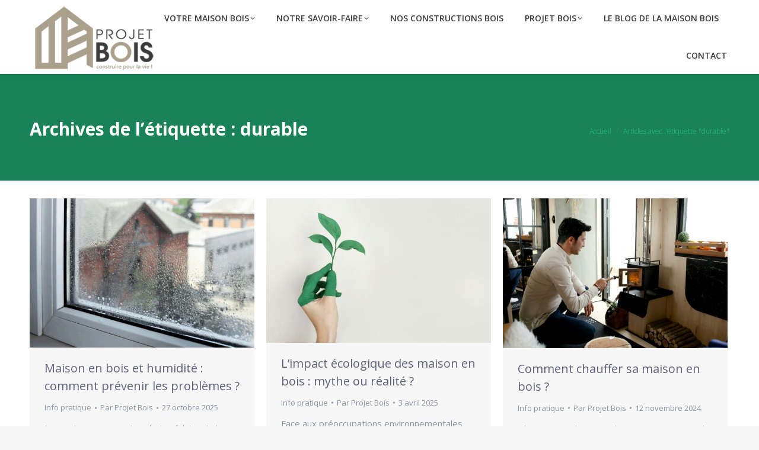

--- FILE ---
content_type: text/html; charset=UTF-8
request_url: https://projetbois.com/tag/durable/
body_size: 23511
content:
<!DOCTYPE html>
<!--[if !(IE 6) | !(IE 7) | !(IE 8)  ]><!-->
<html lang="fr-FR" class="no-js">
<!--<![endif]-->
<head>
	<meta charset="UTF-8" />
				<meta name="viewport" content="width=device-width, initial-scale=1, maximum-scale=1, user-scalable=0"/>
			<meta name="theme-color" content="#a79b8a"/>	<link rel="profile" href="https://gmpg.org/xfn/11" />
	<meta name='robots' content='index, follow, max-image-preview:large, max-snippet:-1, max-video-preview:-1' />

	<!-- This site is optimized with the Yoast SEO plugin v26.7 - https://yoast.com/wordpress/plugins/seo/ -->
	<title>durable Archives - Projet Bois</title>
<link data-rocket-preload as="style" href="https://fonts.googleapis.com/css?family=Roboto%3A400%2C500%2C600%2C700%7COpen%20Sans%3A300%2C400%2C600%2C700%7CRoboto%20Condensed%3A400%2C600%2C700%7COpen%20Sans%3Anormal%2C300%2C300italic%2Citalic%2C600%2C600italic%2C700%2C700italic%2C800%2C800italic&#038;subset=vietnamese%2Ccyrillic%2Clatin-ext%2Clatin%2Ccyrillic-ext%2Cgreek%2Cgreek-ext&#038;display=swap" rel="preload">
<link href="https://fonts.googleapis.com/css?family=Roboto%3A400%2C500%2C600%2C700%7COpen%20Sans%3A300%2C400%2C600%2C700%7CRoboto%20Condensed%3A400%2C600%2C700%7COpen%20Sans%3Anormal%2C300%2C300italic%2Citalic%2C600%2C600italic%2C700%2C700italic%2C800%2C800italic&#038;subset=vietnamese%2Ccyrillic%2Clatin-ext%2Clatin%2Ccyrillic-ext%2Cgreek%2Cgreek-ext&#038;display=swap" media="print" onload="this.media=&#039;all&#039;" rel="stylesheet">
<noscript data-wpr-hosted-gf-parameters=""><link rel="stylesheet" href="https://fonts.googleapis.com/css?family=Roboto%3A400%2C500%2C600%2C700%7COpen%20Sans%3A300%2C400%2C600%2C700%7CRoboto%20Condensed%3A400%2C600%2C700%7COpen%20Sans%3Anormal%2C300%2C300italic%2Citalic%2C600%2C600italic%2C700%2C700italic%2C800%2C800italic&#038;subset=vietnamese%2Ccyrillic%2Clatin-ext%2Clatin%2Ccyrillic-ext%2Cgreek%2Cgreek-ext&#038;display=swap"></noscript>
	<link rel="canonical" href="https://projetbois.com/tag/durable/" />
	<meta property="og:locale" content="fr_FR" />
	<meta property="og:type" content="article" />
	<meta property="og:title" content="durable Archives - Projet Bois" />
	<meta property="og:url" content="https://projetbois.com/tag/durable/" />
	<meta property="og:site_name" content="Projet Bois" />
	<meta name="twitter:card" content="summary_large_image" />
	<script type="application/ld+json" class="yoast-schema-graph">{"@context":"https://schema.org","@graph":[{"@type":"CollectionPage","@id":"https://projetbois.com/tag/durable/","url":"https://projetbois.com/tag/durable/","name":"durable Archives - Projet Bois","isPartOf":{"@id":"https://projetbois.com/#website"},"primaryImageOfPage":{"@id":"https://projetbois.com/tag/durable/#primaryimage"},"image":{"@id":"https://projetbois.com/tag/durable/#primaryimage"},"thumbnailUrl":"https://projetbois.com/wp-content/uploads/2025/10/photo-couv-pb.png","breadcrumb":{"@id":"https://projetbois.com/tag/durable/#breadcrumb"},"inLanguage":"fr-FR"},{"@type":"ImageObject","inLanguage":"fr-FR","@id":"https://projetbois.com/tag/durable/#primaryimage","url":"https://projetbois.com/wp-content/uploads/2025/10/photo-couv-pb.png","contentUrl":"https://projetbois.com/wp-content/uploads/2025/10/photo-couv-pb.png","width":1228,"height":816},{"@type":"BreadcrumbList","@id":"https://projetbois.com/tag/durable/#breadcrumb","itemListElement":[{"@type":"ListItem","position":1,"name":"Home","item":"https://projetbois.com/"},{"@type":"ListItem","position":2,"name":"durable"}]},{"@type":"WebSite","@id":"https://projetbois.com/#website","url":"https://projetbois.com/","name":"Projet Bois","description":"Maisons ossature bois","publisher":{"@id":"https://projetbois.com/#organization"},"potentialAction":[{"@type":"SearchAction","target":{"@type":"EntryPoint","urlTemplate":"https://projetbois.com/?s={search_term_string}"},"query-input":{"@type":"PropertyValueSpecification","valueRequired":true,"valueName":"search_term_string"}}],"inLanguage":"fr-FR"},{"@type":"Organization","@id":"https://projetbois.com/#organization","name":"Projet Bois","url":"https://projetbois.com/","logo":{"@type":"ImageObject","inLanguage":"fr-FR","@id":"https://projetbois.com/#/schema/logo/image/","url":"https://projetbois.com/wp-content/uploads/2018/06/Logo80-Noir-Nav-Flotante-ProjetBois.png","contentUrl":"https://projetbois.com/wp-content/uploads/2018/06/Logo80-Noir-Nav-Flotante-ProjetBois.png","width":380,"height":80,"caption":"Projet Bois"},"image":{"@id":"https://projetbois.com/#/schema/logo/image/"}}]}</script>
	<!-- / Yoast SEO plugin. -->


<link rel='dns-prefetch' href='//maps.googleapis.com' />
<link rel='dns-prefetch' href='//fonts.googleapis.com' />
<link href='https://fonts.gstatic.com' crossorigin rel='preconnect' />
<link rel="alternate" type="application/rss+xml" title="Projet Bois &raquo; Flux" href="https://projetbois.com/feed/" />
<link rel="alternate" type="application/rss+xml" title="Projet Bois &raquo; Flux des commentaires" href="https://projetbois.com/comments/feed/" />
<link rel="alternate" type="application/rss+xml" title="Projet Bois &raquo; Flux de l’étiquette durable" href="https://projetbois.com/tag/durable/feed/" />
		<!-- This site uses the Google Analytics by ExactMetrics plugin v8.11.1 - Using Analytics tracking - https://www.exactmetrics.com/ -->
							<script src="//www.googletagmanager.com/gtag/js?id=G-V4WG2K5JVK"  data-cfasync="false" data-wpfc-render="false" async></script>
			<script data-cfasync="false" data-wpfc-render="false">
				var em_version = '8.11.1';
				var em_track_user = true;
				var em_no_track_reason = '';
								var ExactMetricsDefaultLocations = {"page_location":"https:\/\/projetbois.com\/tag\/durable\/"};
								if ( typeof ExactMetricsPrivacyGuardFilter === 'function' ) {
					var ExactMetricsLocations = (typeof ExactMetricsExcludeQuery === 'object') ? ExactMetricsPrivacyGuardFilter( ExactMetricsExcludeQuery ) : ExactMetricsPrivacyGuardFilter( ExactMetricsDefaultLocations );
				} else {
					var ExactMetricsLocations = (typeof ExactMetricsExcludeQuery === 'object') ? ExactMetricsExcludeQuery : ExactMetricsDefaultLocations;
				}

								var disableStrs = [
										'ga-disable-G-V4WG2K5JVK',
									];

				/* Function to detect opted out users */
				function __gtagTrackerIsOptedOut() {
					for (var index = 0; index < disableStrs.length; index++) {
						if (document.cookie.indexOf(disableStrs[index] + '=true') > -1) {
							return true;
						}
					}

					return false;
				}

				/* Disable tracking if the opt-out cookie exists. */
				if (__gtagTrackerIsOptedOut()) {
					for (var index = 0; index < disableStrs.length; index++) {
						window[disableStrs[index]] = true;
					}
				}

				/* Opt-out function */
				function __gtagTrackerOptout() {
					for (var index = 0; index < disableStrs.length; index++) {
						document.cookie = disableStrs[index] + '=true; expires=Thu, 31 Dec 2099 23:59:59 UTC; path=/';
						window[disableStrs[index]] = true;
					}
				}

				if ('undefined' === typeof gaOptout) {
					function gaOptout() {
						__gtagTrackerOptout();
					}
				}
								window.dataLayer = window.dataLayer || [];

				window.ExactMetricsDualTracker = {
					helpers: {},
					trackers: {},
				};
				if (em_track_user) {
					function __gtagDataLayer() {
						dataLayer.push(arguments);
					}

					function __gtagTracker(type, name, parameters) {
						if (!parameters) {
							parameters = {};
						}

						if (parameters.send_to) {
							__gtagDataLayer.apply(null, arguments);
							return;
						}

						if (type === 'event') {
														parameters.send_to = exactmetrics_frontend.v4_id;
							var hookName = name;
							if (typeof parameters['event_category'] !== 'undefined') {
								hookName = parameters['event_category'] + ':' + name;
							}

							if (typeof ExactMetricsDualTracker.trackers[hookName] !== 'undefined') {
								ExactMetricsDualTracker.trackers[hookName](parameters);
							} else {
								__gtagDataLayer('event', name, parameters);
							}
							
						} else {
							__gtagDataLayer.apply(null, arguments);
						}
					}

					__gtagTracker('js', new Date());
					__gtagTracker('set', {
						'developer_id.dNDMyYj': true,
											});
					if ( ExactMetricsLocations.page_location ) {
						__gtagTracker('set', ExactMetricsLocations);
					}
										__gtagTracker('config', 'G-V4WG2K5JVK', {"forceSSL":"true"} );
										window.gtag = __gtagTracker;										(function () {
						/* https://developers.google.com/analytics/devguides/collection/analyticsjs/ */
						/* ga and __gaTracker compatibility shim. */
						var noopfn = function () {
							return null;
						};
						var newtracker = function () {
							return new Tracker();
						};
						var Tracker = function () {
							return null;
						};
						var p = Tracker.prototype;
						p.get = noopfn;
						p.set = noopfn;
						p.send = function () {
							var args = Array.prototype.slice.call(arguments);
							args.unshift('send');
							__gaTracker.apply(null, args);
						};
						var __gaTracker = function () {
							var len = arguments.length;
							if (len === 0) {
								return;
							}
							var f = arguments[len - 1];
							if (typeof f !== 'object' || f === null || typeof f.hitCallback !== 'function') {
								if ('send' === arguments[0]) {
									var hitConverted, hitObject = false, action;
									if ('event' === arguments[1]) {
										if ('undefined' !== typeof arguments[3]) {
											hitObject = {
												'eventAction': arguments[3],
												'eventCategory': arguments[2],
												'eventLabel': arguments[4],
												'value': arguments[5] ? arguments[5] : 1,
											}
										}
									}
									if ('pageview' === arguments[1]) {
										if ('undefined' !== typeof arguments[2]) {
											hitObject = {
												'eventAction': 'page_view',
												'page_path': arguments[2],
											}
										}
									}
									if (typeof arguments[2] === 'object') {
										hitObject = arguments[2];
									}
									if (typeof arguments[5] === 'object') {
										Object.assign(hitObject, arguments[5]);
									}
									if ('undefined' !== typeof arguments[1].hitType) {
										hitObject = arguments[1];
										if ('pageview' === hitObject.hitType) {
											hitObject.eventAction = 'page_view';
										}
									}
									if (hitObject) {
										action = 'timing' === arguments[1].hitType ? 'timing_complete' : hitObject.eventAction;
										hitConverted = mapArgs(hitObject);
										__gtagTracker('event', action, hitConverted);
									}
								}
								return;
							}

							function mapArgs(args) {
								var arg, hit = {};
								var gaMap = {
									'eventCategory': 'event_category',
									'eventAction': 'event_action',
									'eventLabel': 'event_label',
									'eventValue': 'event_value',
									'nonInteraction': 'non_interaction',
									'timingCategory': 'event_category',
									'timingVar': 'name',
									'timingValue': 'value',
									'timingLabel': 'event_label',
									'page': 'page_path',
									'location': 'page_location',
									'title': 'page_title',
									'referrer' : 'page_referrer',
								};
								for (arg in args) {
																		if (!(!args.hasOwnProperty(arg) || !gaMap.hasOwnProperty(arg))) {
										hit[gaMap[arg]] = args[arg];
									} else {
										hit[arg] = args[arg];
									}
								}
								return hit;
							}

							try {
								f.hitCallback();
							} catch (ex) {
							}
						};
						__gaTracker.create = newtracker;
						__gaTracker.getByName = newtracker;
						__gaTracker.getAll = function () {
							return [];
						};
						__gaTracker.remove = noopfn;
						__gaTracker.loaded = true;
						window['__gaTracker'] = __gaTracker;
					})();
									} else {
										console.log("");
					(function () {
						function __gtagTracker() {
							return null;
						}

						window['__gtagTracker'] = __gtagTracker;
						window['gtag'] = __gtagTracker;
					})();
									}
			</script>
							<!-- / Google Analytics by ExactMetrics -->
		<style id='wp-img-auto-sizes-contain-inline-css'>
img:is([sizes=auto i],[sizes^="auto," i]){contain-intrinsic-size:3000px 1500px}
/*# sourceURL=wp-img-auto-sizes-contain-inline-css */
</style>
<link rel='stylesheet' id='formidable-css' href='https://projetbois.com/wp-content/plugins/formidable/css/formidableforms.css?ver=114422' media='all' />
<style id='wp-emoji-styles-inline-css'>

	img.wp-smiley, img.emoji {
		display: inline !important;
		border: none !important;
		box-shadow: none !important;
		height: 1em !important;
		width: 1em !important;
		margin: 0 0.07em !important;
		vertical-align: -0.1em !important;
		background: none !important;
		padding: 0 !important;
	}
/*# sourceURL=wp-emoji-styles-inline-css */
</style>

<!-- Note: This combined block library stylesheet (wp-block-library) is used instead of loading separate core block styles because the should_load_separate_core_block_assets filter is returning false. Try loading the URL with ?should_load_separate_core_block_assets=true to restore being able to load block styles on demand and see if there are any issues remaining. -->
<link rel='stylesheet' id='wp-block-library-css' href='https://projetbois.com/wordpress/wp-includes/css/dist/block-library/style.min.css?ver=5354bd6817f23508564d5ebd8ce578d5' media='all' />
<style id='wp-block-library-theme-inline-css'>
.wp-block-audio :where(figcaption){color:#555;font-size:13px;text-align:center}.is-dark-theme .wp-block-audio :where(figcaption){color:#ffffffa6}.wp-block-audio{margin:0 0 1em}.wp-block-code{border:1px solid #ccc;border-radius:4px;font-family:Menlo,Consolas,monaco,monospace;padding:.8em 1em}.wp-block-embed :where(figcaption){color:#555;font-size:13px;text-align:center}.is-dark-theme .wp-block-embed :where(figcaption){color:#ffffffa6}.wp-block-embed{margin:0 0 1em}.blocks-gallery-caption{color:#555;font-size:13px;text-align:center}.is-dark-theme .blocks-gallery-caption{color:#ffffffa6}:root :where(.wp-block-image figcaption){color:#555;font-size:13px;text-align:center}.is-dark-theme :root :where(.wp-block-image figcaption){color:#ffffffa6}.wp-block-image{margin:0 0 1em}.wp-block-pullquote{border-bottom:4px solid;border-top:4px solid;color:currentColor;margin-bottom:1.75em}.wp-block-pullquote :where(cite),.wp-block-pullquote :where(footer),.wp-block-pullquote__citation{color:currentColor;font-size:.8125em;font-style:normal;text-transform:uppercase}.wp-block-quote{border-left:.25em solid;margin:0 0 1.75em;padding-left:1em}.wp-block-quote cite,.wp-block-quote footer{color:currentColor;font-size:.8125em;font-style:normal;position:relative}.wp-block-quote:where(.has-text-align-right){border-left:none;border-right:.25em solid;padding-left:0;padding-right:1em}.wp-block-quote:where(.has-text-align-center){border:none;padding-left:0}.wp-block-quote.is-large,.wp-block-quote.is-style-large,.wp-block-quote:where(.is-style-plain){border:none}.wp-block-search .wp-block-search__label{font-weight:700}.wp-block-search__button{border:1px solid #ccc;padding:.375em .625em}:where(.wp-block-group.has-background){padding:1.25em 2.375em}.wp-block-separator.has-css-opacity{opacity:.4}.wp-block-separator{border:none;border-bottom:2px solid;margin-left:auto;margin-right:auto}.wp-block-separator.has-alpha-channel-opacity{opacity:1}.wp-block-separator:not(.is-style-wide):not(.is-style-dots){width:100px}.wp-block-separator.has-background:not(.is-style-dots){border-bottom:none;height:1px}.wp-block-separator.has-background:not(.is-style-wide):not(.is-style-dots){height:2px}.wp-block-table{margin:0 0 1em}.wp-block-table td,.wp-block-table th{word-break:normal}.wp-block-table :where(figcaption){color:#555;font-size:13px;text-align:center}.is-dark-theme .wp-block-table :where(figcaption){color:#ffffffa6}.wp-block-video :where(figcaption){color:#555;font-size:13px;text-align:center}.is-dark-theme .wp-block-video :where(figcaption){color:#ffffffa6}.wp-block-video{margin:0 0 1em}:root :where(.wp-block-template-part.has-background){margin-bottom:0;margin-top:0;padding:1.25em 2.375em}
/*# sourceURL=/wp-includes/css/dist/block-library/theme.min.css */
</style>
<style id='classic-theme-styles-inline-css'>
/*! This file is auto-generated */
.wp-block-button__link{color:#fff;background-color:#32373c;border-radius:9999px;box-shadow:none;text-decoration:none;padding:calc(.667em + 2px) calc(1.333em + 2px);font-size:1.125em}.wp-block-file__button{background:#32373c;color:#fff;text-decoration:none}
/*# sourceURL=/wp-includes/css/classic-themes.min.css */
</style>
<link rel='stylesheet' id='wp-components-css' href='https://projetbois.com/wordpress/wp-includes/css/dist/components/style.min.css?ver=5354bd6817f23508564d5ebd8ce578d5' media='all' />
<link rel='stylesheet' id='wp-preferences-css' href='https://projetbois.com/wordpress/wp-includes/css/dist/preferences/style.min.css?ver=5354bd6817f23508564d5ebd8ce578d5' media='all' />
<link rel='stylesheet' id='wp-block-editor-css' href='https://projetbois.com/wordpress/wp-includes/css/dist/block-editor/style.min.css?ver=5354bd6817f23508564d5ebd8ce578d5' media='all' />
<link rel='stylesheet' id='popup-maker-block-library-style-css' href='https://projetbois.com/wp-content/plugins/popup-maker/dist/packages/block-library-style.css?ver=dbea705cfafe089d65f1' media='all' />
<style id='global-styles-inline-css'>
:root{--wp--preset--aspect-ratio--square: 1;--wp--preset--aspect-ratio--4-3: 4/3;--wp--preset--aspect-ratio--3-4: 3/4;--wp--preset--aspect-ratio--3-2: 3/2;--wp--preset--aspect-ratio--2-3: 2/3;--wp--preset--aspect-ratio--16-9: 16/9;--wp--preset--aspect-ratio--9-16: 9/16;--wp--preset--color--black: #000000;--wp--preset--color--cyan-bluish-gray: #abb8c3;--wp--preset--color--white: #FFF;--wp--preset--color--pale-pink: #f78da7;--wp--preset--color--vivid-red: #cf2e2e;--wp--preset--color--luminous-vivid-orange: #ff6900;--wp--preset--color--luminous-vivid-amber: #fcb900;--wp--preset--color--light-green-cyan: #7bdcb5;--wp--preset--color--vivid-green-cyan: #00d084;--wp--preset--color--pale-cyan-blue: #8ed1fc;--wp--preset--color--vivid-cyan-blue: #0693e3;--wp--preset--color--vivid-purple: #9b51e0;--wp--preset--color--accent: #a79b8a;--wp--preset--color--dark-gray: #111;--wp--preset--color--light-gray: #767676;--wp--preset--gradient--vivid-cyan-blue-to-vivid-purple: linear-gradient(135deg,rgb(6,147,227) 0%,rgb(155,81,224) 100%);--wp--preset--gradient--light-green-cyan-to-vivid-green-cyan: linear-gradient(135deg,rgb(122,220,180) 0%,rgb(0,208,130) 100%);--wp--preset--gradient--luminous-vivid-amber-to-luminous-vivid-orange: linear-gradient(135deg,rgb(252,185,0) 0%,rgb(255,105,0) 100%);--wp--preset--gradient--luminous-vivid-orange-to-vivid-red: linear-gradient(135deg,rgb(255,105,0) 0%,rgb(207,46,46) 100%);--wp--preset--gradient--very-light-gray-to-cyan-bluish-gray: linear-gradient(135deg,rgb(238,238,238) 0%,rgb(169,184,195) 100%);--wp--preset--gradient--cool-to-warm-spectrum: linear-gradient(135deg,rgb(74,234,220) 0%,rgb(151,120,209) 20%,rgb(207,42,186) 40%,rgb(238,44,130) 60%,rgb(251,105,98) 80%,rgb(254,248,76) 100%);--wp--preset--gradient--blush-light-purple: linear-gradient(135deg,rgb(255,206,236) 0%,rgb(152,150,240) 100%);--wp--preset--gradient--blush-bordeaux: linear-gradient(135deg,rgb(254,205,165) 0%,rgb(254,45,45) 50%,rgb(107,0,62) 100%);--wp--preset--gradient--luminous-dusk: linear-gradient(135deg,rgb(255,203,112) 0%,rgb(199,81,192) 50%,rgb(65,88,208) 100%);--wp--preset--gradient--pale-ocean: linear-gradient(135deg,rgb(255,245,203) 0%,rgb(182,227,212) 50%,rgb(51,167,181) 100%);--wp--preset--gradient--electric-grass: linear-gradient(135deg,rgb(202,248,128) 0%,rgb(113,206,126) 100%);--wp--preset--gradient--midnight: linear-gradient(135deg,rgb(2,3,129) 0%,rgb(40,116,252) 100%);--wp--preset--font-size--small: 13px;--wp--preset--font-size--medium: 20px;--wp--preset--font-size--large: 36px;--wp--preset--font-size--x-large: 42px;--wp--preset--spacing--20: 0.44rem;--wp--preset--spacing--30: 0.67rem;--wp--preset--spacing--40: 1rem;--wp--preset--spacing--50: 1.5rem;--wp--preset--spacing--60: 2.25rem;--wp--preset--spacing--70: 3.38rem;--wp--preset--spacing--80: 5.06rem;--wp--preset--shadow--natural: 6px 6px 9px rgba(0, 0, 0, 0.2);--wp--preset--shadow--deep: 12px 12px 50px rgba(0, 0, 0, 0.4);--wp--preset--shadow--sharp: 6px 6px 0px rgba(0, 0, 0, 0.2);--wp--preset--shadow--outlined: 6px 6px 0px -3px rgb(255, 255, 255), 6px 6px rgb(0, 0, 0);--wp--preset--shadow--crisp: 6px 6px 0px rgb(0, 0, 0);}:where(.is-layout-flex){gap: 0.5em;}:where(.is-layout-grid){gap: 0.5em;}body .is-layout-flex{display: flex;}.is-layout-flex{flex-wrap: wrap;align-items: center;}.is-layout-flex > :is(*, div){margin: 0;}body .is-layout-grid{display: grid;}.is-layout-grid > :is(*, div){margin: 0;}:where(.wp-block-columns.is-layout-flex){gap: 2em;}:where(.wp-block-columns.is-layout-grid){gap: 2em;}:where(.wp-block-post-template.is-layout-flex){gap: 1.25em;}:where(.wp-block-post-template.is-layout-grid){gap: 1.25em;}.has-black-color{color: var(--wp--preset--color--black) !important;}.has-cyan-bluish-gray-color{color: var(--wp--preset--color--cyan-bluish-gray) !important;}.has-white-color{color: var(--wp--preset--color--white) !important;}.has-pale-pink-color{color: var(--wp--preset--color--pale-pink) !important;}.has-vivid-red-color{color: var(--wp--preset--color--vivid-red) !important;}.has-luminous-vivid-orange-color{color: var(--wp--preset--color--luminous-vivid-orange) !important;}.has-luminous-vivid-amber-color{color: var(--wp--preset--color--luminous-vivid-amber) !important;}.has-light-green-cyan-color{color: var(--wp--preset--color--light-green-cyan) !important;}.has-vivid-green-cyan-color{color: var(--wp--preset--color--vivid-green-cyan) !important;}.has-pale-cyan-blue-color{color: var(--wp--preset--color--pale-cyan-blue) !important;}.has-vivid-cyan-blue-color{color: var(--wp--preset--color--vivid-cyan-blue) !important;}.has-vivid-purple-color{color: var(--wp--preset--color--vivid-purple) !important;}.has-black-background-color{background-color: var(--wp--preset--color--black) !important;}.has-cyan-bluish-gray-background-color{background-color: var(--wp--preset--color--cyan-bluish-gray) !important;}.has-white-background-color{background-color: var(--wp--preset--color--white) !important;}.has-pale-pink-background-color{background-color: var(--wp--preset--color--pale-pink) !important;}.has-vivid-red-background-color{background-color: var(--wp--preset--color--vivid-red) !important;}.has-luminous-vivid-orange-background-color{background-color: var(--wp--preset--color--luminous-vivid-orange) !important;}.has-luminous-vivid-amber-background-color{background-color: var(--wp--preset--color--luminous-vivid-amber) !important;}.has-light-green-cyan-background-color{background-color: var(--wp--preset--color--light-green-cyan) !important;}.has-vivid-green-cyan-background-color{background-color: var(--wp--preset--color--vivid-green-cyan) !important;}.has-pale-cyan-blue-background-color{background-color: var(--wp--preset--color--pale-cyan-blue) !important;}.has-vivid-cyan-blue-background-color{background-color: var(--wp--preset--color--vivid-cyan-blue) !important;}.has-vivid-purple-background-color{background-color: var(--wp--preset--color--vivid-purple) !important;}.has-black-border-color{border-color: var(--wp--preset--color--black) !important;}.has-cyan-bluish-gray-border-color{border-color: var(--wp--preset--color--cyan-bluish-gray) !important;}.has-white-border-color{border-color: var(--wp--preset--color--white) !important;}.has-pale-pink-border-color{border-color: var(--wp--preset--color--pale-pink) !important;}.has-vivid-red-border-color{border-color: var(--wp--preset--color--vivid-red) !important;}.has-luminous-vivid-orange-border-color{border-color: var(--wp--preset--color--luminous-vivid-orange) !important;}.has-luminous-vivid-amber-border-color{border-color: var(--wp--preset--color--luminous-vivid-amber) !important;}.has-light-green-cyan-border-color{border-color: var(--wp--preset--color--light-green-cyan) !important;}.has-vivid-green-cyan-border-color{border-color: var(--wp--preset--color--vivid-green-cyan) !important;}.has-pale-cyan-blue-border-color{border-color: var(--wp--preset--color--pale-cyan-blue) !important;}.has-vivid-cyan-blue-border-color{border-color: var(--wp--preset--color--vivid-cyan-blue) !important;}.has-vivid-purple-border-color{border-color: var(--wp--preset--color--vivid-purple) !important;}.has-vivid-cyan-blue-to-vivid-purple-gradient-background{background: var(--wp--preset--gradient--vivid-cyan-blue-to-vivid-purple) !important;}.has-light-green-cyan-to-vivid-green-cyan-gradient-background{background: var(--wp--preset--gradient--light-green-cyan-to-vivid-green-cyan) !important;}.has-luminous-vivid-amber-to-luminous-vivid-orange-gradient-background{background: var(--wp--preset--gradient--luminous-vivid-amber-to-luminous-vivid-orange) !important;}.has-luminous-vivid-orange-to-vivid-red-gradient-background{background: var(--wp--preset--gradient--luminous-vivid-orange-to-vivid-red) !important;}.has-very-light-gray-to-cyan-bluish-gray-gradient-background{background: var(--wp--preset--gradient--very-light-gray-to-cyan-bluish-gray) !important;}.has-cool-to-warm-spectrum-gradient-background{background: var(--wp--preset--gradient--cool-to-warm-spectrum) !important;}.has-blush-light-purple-gradient-background{background: var(--wp--preset--gradient--blush-light-purple) !important;}.has-blush-bordeaux-gradient-background{background: var(--wp--preset--gradient--blush-bordeaux) !important;}.has-luminous-dusk-gradient-background{background: var(--wp--preset--gradient--luminous-dusk) !important;}.has-pale-ocean-gradient-background{background: var(--wp--preset--gradient--pale-ocean) !important;}.has-electric-grass-gradient-background{background: var(--wp--preset--gradient--electric-grass) !important;}.has-midnight-gradient-background{background: var(--wp--preset--gradient--midnight) !important;}.has-small-font-size{font-size: var(--wp--preset--font-size--small) !important;}.has-medium-font-size{font-size: var(--wp--preset--font-size--medium) !important;}.has-large-font-size{font-size: var(--wp--preset--font-size--large) !important;}.has-x-large-font-size{font-size: var(--wp--preset--font-size--x-large) !important;}
:where(.wp-block-post-template.is-layout-flex){gap: 1.25em;}:where(.wp-block-post-template.is-layout-grid){gap: 1.25em;}
:where(.wp-block-term-template.is-layout-flex){gap: 1.25em;}:where(.wp-block-term-template.is-layout-grid){gap: 1.25em;}
:where(.wp-block-columns.is-layout-flex){gap: 2em;}:where(.wp-block-columns.is-layout-grid){gap: 2em;}
:root :where(.wp-block-pullquote){font-size: 1.5em;line-height: 1.6;}
/*# sourceURL=global-styles-inline-css */
</style>
<link rel='stylesheet' id='the7-font-css' href='https://projetbois.com/wp-content/themes/dt-the7/fonts/icomoon-the7-font/icomoon-the7-font.min.css?ver=14.0.0' media='all' />
<link rel='stylesheet' id='the7-awesome-fonts-css' href='https://projetbois.com/wp-content/themes/dt-the7/fonts/FontAwesome/css/all.min.css?ver=14.0.0' media='all' />
<link rel='stylesheet' id='the7-awesome-fonts-back-css' href='https://projetbois.com/wp-content/themes/dt-the7/fonts/FontAwesome/back-compat.min.css?ver=14.0.0' media='all' />
<link rel='stylesheet' id='the7-Defaults-css' href='https://projetbois.com/wp-content/uploads/smile_fonts/Defaults/Defaults.css?ver=5354bd6817f23508564d5ebd8ce578d5' media='all' />
<link rel='stylesheet' id='wp_mailjet_form_builder_widget-widget-front-styles-css' href='https://projetbois.com/wp-content/plugins/mailjet-for-wordpress/src/widgetformbuilder/css/front-widget.css?ver=6.1.6' media='all' />

<link rel='stylesheet' id='dt-main-css' href='https://projetbois.com/wp-content/themes/dt-the7/css/main.min.css?ver=14.0.0' media='all' />
<style id='dt-main-inline-css'>
body #load {
  display: block;
  height: 100%;
  overflow: hidden;
  position: fixed;
  width: 100%;
  z-index: 9901;
  opacity: 1;
  visibility: visible;
  transition: all .35s ease-out;
}
.load-wrap {
  width: 100%;
  height: 100%;
  background-position: center center;
  background-repeat: no-repeat;
  text-align: center;
  display: -ms-flexbox;
  display: -ms-flex;
  display: flex;
  -ms-align-items: center;
  -ms-flex-align: center;
  align-items: center;
  -ms-flex-flow: column wrap;
  flex-flow: column wrap;
  -ms-flex-pack: center;
  -ms-justify-content: center;
  justify-content: center;
}
.load-wrap > svg {
  position: absolute;
  top: 50%;
  left: 50%;
  transform: translate(-50%,-50%);
}
#load {
  background: var(--the7-elementor-beautiful-loading-bg,#a79b8a);
  --the7-beautiful-spinner-color2: var(--the7-beautiful-spinner-color,#ffffff);
}

/*# sourceURL=dt-main-inline-css */
</style>
<link rel='stylesheet' id='the7-custom-scrollbar-css' href='https://projetbois.com/wp-content/themes/dt-the7/lib/custom-scrollbar/custom-scrollbar.min.css?ver=14.0.0' media='all' />
<link rel='stylesheet' id='the7-wpbakery-css' href='https://projetbois.com/wp-content/themes/dt-the7/css/wpbakery.min.css?ver=14.0.0' media='all' />
<link rel='stylesheet' id='the7-core-css' href='https://projetbois.com/wp-content/plugins/dt-the7-core/assets/css/post-type.min.css?ver=2.7.12' media='all' />
<link rel='stylesheet' id='the7-css-vars-css' href='https://projetbois.com/wp-content/uploads/the7-css/css-vars.css?ver=ac65007104bd' media='all' />
<link rel='stylesheet' id='dt-custom-css' href='https://projetbois.com/wp-content/uploads/the7-css/custom.css?ver=ac65007104bd' media='all' />
<link rel='stylesheet' id='dt-media-css' href='https://projetbois.com/wp-content/uploads/the7-css/media.css?ver=ac65007104bd' media='all' />
<link rel='stylesheet' id='the7-mega-menu-css' href='https://projetbois.com/wp-content/uploads/the7-css/mega-menu.css?ver=ac65007104bd' media='all' />
<link rel='stylesheet' id='the7-elements-albums-portfolio-css' href='https://projetbois.com/wp-content/uploads/the7-css/the7-elements-albums-portfolio.css?ver=ac65007104bd' media='all' />
<link rel='stylesheet' id='the7-elements-css' href='https://projetbois.com/wp-content/uploads/the7-css/post-type-dynamic.css?ver=ac65007104bd' media='all' />
<link rel='stylesheet' id='style-css' href='https://projetbois.com/wp-content/themes/dt-the7/style.css?ver=14.0.0' media='all' />
<link rel='stylesheet' id='ultimate-vc-addons-style-min-css' href='https://projetbois.com/wp-content/plugins/Ultimate_VC_Addons/assets/min-css/ultimate.min.css?ver=3.21.2' media='all' />
<link rel='stylesheet' id='ultimate-vc-addons-icons-css' href='https://projetbois.com/wp-content/plugins/Ultimate_VC_Addons/assets/css/icons.css?ver=3.21.2' media='all' />
<link rel='stylesheet' id='ultimate-vc-addons-vidcons-css' href='https://projetbois.com/wp-content/plugins/Ultimate_VC_Addons/assets/fonts/vidcons.css?ver=3.21.2' media='all' />

<link rel='stylesheet' id='the-grid-css' href='https://projetbois.com/wp-content/plugins/the-grid/frontend/assets/css/the-grid.min.css?ver=2.8.0' media='all' />
<style id='the-grid-inline-css'>
.tolb-holder{background:rgba(0,0,0,0.8)}.tolb-holder .tolb-close,.tolb-holder .tolb-title,.tolb-holder .tolb-counter,.tolb-holder .tolb-next i,.tolb-holder .tolb-prev i{color:#ffffff}.tolb-holder .tolb-load{border-color:rgba(1,0,0,0.2);border-left:3px solid #ffffff}
.to-heart-icon,.to-heart-icon svg,.to-post-like,.to-post-like .to-like-count{position:relative;display:inline-block}.to-post-like{width:auto;cursor:pointer;font-weight:400}.to-heart-icon{float:left;margin:0 4px 0 0}.to-heart-icon svg{overflow:visible;width:15px;height:14px}.to-heart-icon g{-webkit-transform:scale(1);transform:scale(1)}.to-heart-icon path{-webkit-transform:scale(1);transform:scale(1);transition:fill .4s ease,stroke .4s ease}.no-liked .to-heart-icon path{fill:#999;stroke:#999}.empty-heart .to-heart-icon path{fill:transparent!important;stroke:#999}.liked .to-heart-icon path,.to-heart-icon svg:hover path{fill:#ff6863!important;stroke:#ff6863!important}@keyframes heartBeat{0%{transform:scale(1)}20%{transform:scale(.8)}30%{transform:scale(.95)}45%{transform:scale(.75)}50%{transform:scale(.85)}100%{transform:scale(.9)}}@-webkit-keyframes heartBeat{0%,100%,50%{-webkit-transform:scale(1)}20%{-webkit-transform:scale(.8)}30%{-webkit-transform:scale(.95)}45%{-webkit-transform:scale(.75)}}.heart-pulse g{-webkit-animation-name:heartBeat;animation-name:heartBeat;-webkit-animation-duration:1s;animation-duration:1s;-webkit-animation-iteration-count:infinite;animation-iteration-count:infinite;-webkit-transform-origin:50% 50%;transform-origin:50% 50%}.to-post-like a{color:inherit!important;fill:inherit!important;stroke:inherit!important}
/*# sourceURL=the-grid-inline-css */
</style>
<script src="https://projetbois.com/wordpress/wp-includes/js/jquery/jquery.min.js?ver=3.7.1" id="jquery-core-js"></script>
<script src="https://projetbois.com/wordpress/wp-includes/js/jquery/jquery-migrate.min.js?ver=3.4.1" id="jquery-migrate-js"></script>
<script src="https://projetbois.com/wp-content/plugins/google-analytics-dashboard-for-wp/assets/js/frontend-gtag.min.js?ver=8.11.1" id="exactmetrics-frontend-script-js" async data-wp-strategy="async"></script>
<script data-cfasync="false" data-wpfc-render="false" id='exactmetrics-frontend-script-js-extra'>var exactmetrics_frontend = {"js_events_tracking":"true","download_extensions":"zip,mp3,mpeg,pdf,docx,pptx,xlsx,rar","inbound_paths":"[{\"path\":\"\\\/go\\\/\",\"label\":\"affiliate\"},{\"path\":\"\\\/recommend\\\/\",\"label\":\"affiliate\"}]","home_url":"https:\/\/projetbois.com","hash_tracking":"false","v4_id":"G-V4WG2K5JVK"};</script>
<script src="//projetbois.com/wp-content/plugins/revslider/sr6/assets/js/rbtools.min.js?ver=6.7.38" async id="tp-tools-js"></script>
<script src="//projetbois.com/wp-content/plugins/revslider/sr6/assets/js/rs6.min.js?ver=6.7.38" async id="revmin-js"></script>
<script id="dt-above-fold-js-extra">
var dtLocal = {"themeUrl":"https://projetbois.com/wp-content/themes/dt-the7","passText":"Pour voir ce contenu, entrer le mots de passe:","moreButtonText":{"loading":"Chargement...","loadMore":"Charger la suite"},"postID":"4278","ajaxurl":"https://projetbois.com/wordpress/wp-admin/admin-ajax.php","REST":{"baseUrl":"https://projetbois.com/wp-json/the7/v1","endpoints":{"sendMail":"/send-mail"}},"contactMessages":{"required":"One or more fields have an error. Please check and try again.","terms":"Please accept the privacy policy.","fillTheCaptchaError":"Please, fill the captcha."},"captchaSiteKey":"","ajaxNonce":"7bd7904296","pageData":{"type":"archive","template":"archive","layout":"masonry"},"themeSettings":{"smoothScroll":"off","lazyLoading":false,"desktopHeader":{"height":100},"ToggleCaptionEnabled":"disabled","ToggleCaption":"Navigation","floatingHeader":{"showAfter":140,"showMenu":true,"height":60,"logo":{"showLogo":true,"html":"\u003Cimg class=\" preload-me\" src=\"https://projetbois.com/wp-content/uploads/2022/09/7862-ProjetBois-Logo-POSITIF-RVB-Couleur-transparent4.png\" srcset=\"https://projetbois.com/wp-content/uploads/2022/09/7862-ProjetBois-Logo-POSITIF-RVB-Couleur-transparent4.png 236w, https://projetbois.com/wp-content/uploads/2022/09/7862-ProjetBois-Logo-POSITIF-RVB-Couleur-transparent4.png 236w\" width=\"236\" height=\"137\"   sizes=\"236px\" alt=\"Projet Bois\" /\u003E","url":"https://projetbois.com/"}},"topLine":{"floatingTopLine":{"logo":{"showLogo":false,"html":""}}},"mobileHeader":{"firstSwitchPoint":1050,"secondSwitchPoint":778,"firstSwitchPointHeight":80,"secondSwitchPointHeight":60,"mobileToggleCaptionEnabled":"disabled","mobileToggleCaption":"Menu"},"stickyMobileHeaderFirstSwitch":{"logo":{"html":"\u003Cimg class=\" preload-me\" src=\"https://projetbois.com/wp-content/uploads/2022/09/7862-ProjetBois-Logo-POSITIF-RVB-Couleur-transparent4.png\" srcset=\"https://projetbois.com/wp-content/uploads/2022/09/7862-ProjetBois-Logo-POSITIF-RVB-Couleur-transparent4.png 236w, https://projetbois.com/wp-content/uploads/2022/09/7862-ProjetBois-Logo-POSITIF-RVB-Couleur-transparent4.png 236w\" width=\"236\" height=\"137\"   sizes=\"236px\" alt=\"Projet Bois\" /\u003E"}},"stickyMobileHeaderSecondSwitch":{"logo":{"html":"\u003Cimg class=\" preload-me\" src=\"https://projetbois.com/wp-content/uploads/2022/09/7862-ProjetBois-Logo-POSITIF-RVB-Couleur-transparent4.png\" srcset=\"https://projetbois.com/wp-content/uploads/2022/09/7862-ProjetBois-Logo-POSITIF-RVB-Couleur-transparent4.png 236w, https://projetbois.com/wp-content/uploads/2022/09/7862-ProjetBois-Logo-POSITIF-RVB-Couleur-transparent4.png 236w\" width=\"236\" height=\"137\"   sizes=\"236px\" alt=\"Projet Bois\" /\u003E"}},"sidebar":{"switchPoint":990},"boxedWidth":"1340px"},"VCMobileScreenWidth":"768"};
var dtShare = {"shareButtonText":{"facebook":"Share on Facebook","twitter":"Share on X","pinterest":"Pin it","linkedin":"Share on Linkedin","whatsapp":"Share on Whatsapp"},"overlayOpacity":"85"};
//# sourceURL=dt-above-fold-js-extra
</script>
<script src="https://projetbois.com/wp-content/themes/dt-the7/js/above-the-fold.min.js?ver=14.0.0" id="dt-above-fold-js"></script>
<script src="https://projetbois.com/wp-content/plugins/Ultimate_VC_Addons/assets/min-js/modernizr-custom.min.js?ver=3.21.2" id="ultimate-vc-addons-modernizr-js"></script>
<script src="https://projetbois.com/wp-content/plugins/Ultimate_VC_Addons/assets/min-js/jquery-ui.min.js?ver=3.21.2" id="jquery_ui-js"></script>
<script src="https://maps.googleapis.com/maps/api/js?key=AIzaSyBnfcvrwUjvkRYH774ULNhbQIbpadzMtAo" id="ultimate-vc-addons-googleapis-js"></script>
<script src="https://projetbois.com/wordpress/wp-includes/js/jquery/ui/core.min.js?ver=1.13.3" id="jquery-ui-core-js"></script>
<script src="https://projetbois.com/wordpress/wp-includes/js/jquery/ui/mouse.min.js?ver=1.13.3" id="jquery-ui-mouse-js"></script>
<script src="https://projetbois.com/wordpress/wp-includes/js/jquery/ui/slider.min.js?ver=1.13.3" id="jquery-ui-slider-js"></script>
<script src="https://projetbois.com/wp-content/plugins/Ultimate_VC_Addons/assets/min-js/jquery-ui-labeledslider.min.js?ver=3.21.2" id="ultimate-vc-addons_range_tick-js"></script>
<script src="https://projetbois.com/wp-content/plugins/Ultimate_VC_Addons/assets/min-js/ultimate.min.js?ver=3.21.2" id="ultimate-vc-addons-script-js"></script>
<script src="https://projetbois.com/wp-content/plugins/Ultimate_VC_Addons/assets/min-js/modal-all.min.js?ver=3.21.2" id="ultimate-vc-addons-modal-all-js"></script>
<script src="https://projetbois.com/wp-content/plugins/Ultimate_VC_Addons/assets/min-js/jparallax.min.js?ver=3.21.2" id="ultimate-vc-addons-jquery.shake-js"></script>
<script src="https://projetbois.com/wp-content/plugins/Ultimate_VC_Addons/assets/min-js/vhparallax.min.js?ver=3.21.2" id="ultimate-vc-addons-jquery.vhparallax-js"></script>
<script src="https://projetbois.com/wp-content/plugins/Ultimate_VC_Addons/assets/min-js/ultimate_bg.min.js?ver=3.21.2" id="ultimate-vc-addons-row-bg-js"></script>
<script src="https://projetbois.com/wp-content/plugins/Ultimate_VC_Addons/assets/min-js/mb-YTPlayer.min.js?ver=3.21.2" id="ultimate-vc-addons-jquery.ytplayer-js"></script>
<script></script><link rel="https://api.w.org/" href="https://projetbois.com/wp-json/" /><link rel="alternate" title="JSON" type="application/json" href="https://projetbois.com/wp-json/wp/v2/tags/24" /><link rel="EditURI" type="application/rsd+xml" title="RSD" href="https://projetbois.com/wordpress/xmlrpc.php?rsd" />

<meta name="generator" content="Powered by WPBakery Page Builder - drag and drop page builder for WordPress."/>
<meta name="generator" content="Powered by Slider Revolution 6.7.38 - responsive, Mobile-Friendly Slider Plugin for WordPress with comfortable drag and drop interface." />
<script type="text/javascript" id="the7-loader-script">
document.addEventListener("DOMContentLoaded", function(event) {
	var load = document.getElementById("load");
	if(!load.classList.contains('loader-removed')){
		var removeLoading = setTimeout(function() {
			load.className += " loader-removed";
		}, 300);
	}
});
</script>
		<link rel="icon" href="https://projetbois.com/wordpress/wp-content/uploads/2022/09/16-Logo-POSITIF-RVB-Couleur-transparent.png" type="image/png" sizes="16x16"/><link rel="icon" href="https://projetbois.com/wordpress/wp-content/uploads/2022/09/32-Logo-POSITIF-RVB-Couleur-transparent.png" type="image/png" sizes="32x32"/><link rel="apple-touch-icon" href="https://projetbois.com/wordpress/wp-content/uploads/2022/09/60-Logo-POSITIF-RVB-Couleur-transparent.png"><link rel="apple-touch-icon" sizes="76x76" href="https://projetbois.com/wordpress/wp-content/uploads/2022/09/76-Logo-POSITIF-RVB-Couleur-transparent.png"><link rel="apple-touch-icon" sizes="120x120" href="https://projetbois.com/wordpress/wp-content/uploads/2022/09/120Logo-POSITIF-RVB-Couleur-transparent.png"><link rel="apple-touch-icon" sizes="152x152" href="https://projetbois.com/wordpress/wp-content/uploads/2022/09/152-Logo-POSITIF-RVB-Couleur-transparent.png"><script>function setREVStartSize(e){
			//window.requestAnimationFrame(function() {
				window.RSIW = window.RSIW===undefined ? window.innerWidth : window.RSIW;
				window.RSIH = window.RSIH===undefined ? window.innerHeight : window.RSIH;
				try {
					var pw = document.getElementById(e.c).parentNode.offsetWidth,
						newh;
					pw = pw===0 || isNaN(pw) || (e.l=="fullwidth" || e.layout=="fullwidth") ? window.RSIW : pw;
					e.tabw = e.tabw===undefined ? 0 : parseInt(e.tabw);
					e.thumbw = e.thumbw===undefined ? 0 : parseInt(e.thumbw);
					e.tabh = e.tabh===undefined ? 0 : parseInt(e.tabh);
					e.thumbh = e.thumbh===undefined ? 0 : parseInt(e.thumbh);
					e.tabhide = e.tabhide===undefined ? 0 : parseInt(e.tabhide);
					e.thumbhide = e.thumbhide===undefined ? 0 : parseInt(e.thumbhide);
					e.mh = e.mh===undefined || e.mh=="" || e.mh==="auto" ? 0 : parseInt(e.mh,0);
					if(e.layout==="fullscreen" || e.l==="fullscreen")
						newh = Math.max(e.mh,window.RSIH);
					else{
						e.gw = Array.isArray(e.gw) ? e.gw : [e.gw];
						for (var i in e.rl) if (e.gw[i]===undefined || e.gw[i]===0) e.gw[i] = e.gw[i-1];
						e.gh = e.el===undefined || e.el==="" || (Array.isArray(e.el) && e.el.length==0)? e.gh : e.el;
						e.gh = Array.isArray(e.gh) ? e.gh : [e.gh];
						for (var i in e.rl) if (e.gh[i]===undefined || e.gh[i]===0) e.gh[i] = e.gh[i-1];
											
						var nl = new Array(e.rl.length),
							ix = 0,
							sl;
						e.tabw = e.tabhide>=pw ? 0 : e.tabw;
						e.thumbw = e.thumbhide>=pw ? 0 : e.thumbw;
						e.tabh = e.tabhide>=pw ? 0 : e.tabh;
						e.thumbh = e.thumbhide>=pw ? 0 : e.thumbh;
						for (var i in e.rl) nl[i] = e.rl[i]<window.RSIW ? 0 : e.rl[i];
						sl = nl[0];
						for (var i in nl) if (sl>nl[i] && nl[i]>0) { sl = nl[i]; ix=i;}
						var m = pw>(e.gw[ix]+e.tabw+e.thumbw) ? 1 : (pw-(e.tabw+e.thumbw)) / (e.gw[ix]);
						newh =  (e.gh[ix] * m) + (e.tabh + e.thumbh);
					}
					var el = document.getElementById(e.c);
					if (el!==null && el) el.style.height = newh+"px";
					el = document.getElementById(e.c+"_wrapper");
					if (el!==null && el) {
						el.style.height = newh+"px";
						el.style.display = "block";
					}
				} catch(e){
					console.log("Failure at Presize of Slider:" + e)
				}
			//});
		  };</script>
		<style id="wp-custom-css">
			#cookie-law-info-bar{
	box-shadow: none;
	
}

#cookie-law-info-again{
	box-shadow: none;
}

/**/
.post.type-post {
	margin-top:30px!important;
}

.tg-post-2532 .tg-bottom-holder .tg-element-2, .tg-post-2549 .tg-bottom-holder .tg-element-2, .tg-post-2949 .tg-bottom-holder .tg-element-2, .tg-post-2951 .tg-bottom-holder .tg-element-2 {
    display:none;
}
.tg-post-2549 .tg-bottom-holder .tg-element-3, .tg-post-2338 .tg-bottom-holder .tg-element-3, .tg-post-2335 .tg-bottom-holder .tg-element-3 , .tg-post-2343 .tg-bottom-holder .tg-element-3, .tg-post-2326 .tg-bottom-holder .tg-element-3, .tg-post-2532 .tg-bottom-holder .tg-element-3 {
    display:none;
}

.tg-post-2532 .tg-bottom-holder .tg-element-6, .tg-post-2338 .tg-bottom-holder .tg-element-6, .tg-post-2335 .tg-bottom-holder .tg-element-6 , .tg-post-2343 .tg-bottom-holder .tg-element-6, .tg-post-2326 .tg-bottom-holder .tg-element-6, .tg-post-2949 .tg-bottom-holder .tg-element-6, .tg-post-2951 .tg-bottom-holder .tg-element-6{
	display:none;
}

.tg-post-2549 .tg-bottom-holder .tg-element-7, .tg-post-2949 .tg-bottom-holder .tg-element-7, .tg-post-2951 .tg-bottom-holder .tg-element-7, .tg-post-2549 .tg-bottom-holder .tg-element-7, .tg-post-2338 .tg-bottom-holder .tg-element-7, .tg-post-2335 .tg-bottom-holder .tg-element-7 , .tg-post-2343 .tg-bottom-holder .tg-element-7, .tg-post-2326 .tg-bottom-holder .tg-element-7, .tg-post-2338 .tg-bottom-holder .tg-element-7, .tg-post-2335 .tg-bottom-holder .tg-element-7 , .tg-post-2343 .tg-bottom-holder .tg-element-7, .tg-post-2326 .tg-bottom-holder .tg-element-7, .tg-post-2949 .tg-bottom-holder .tg-element-7, .tg-post-2951 .tg-bottom-holder .tg-element-7 {
	display:none;
}

/**/


.presentation-agence {
	display:flex;
}
.presentation-agence .agence_texte {
	margin:auto;
}

/**/
.footer_top .footer_col_contact a {
	text-decoration:none!important;
	color: #ffffff!important;
}

/*AVIS CLIENTS*/
.dt_testimonials-template-default .dt_testimonials {
	 margin: 80px 0;
}

/*HEADER*/
.masthead:not(.side-header):not(.side-header-menu-icon) .header-bar {
    max-width: 100%;
}
.ph-wrap {
	max-width: 100%;
}

/*BTN ARTICLE*/
.wp-block-buttons>.wp-block-button.has-custom-width .wp-block-button__link {
    width: 25%;
}


/*RESPONSIVE*/

@media screen and (max-width:1180px) {
	.footer_top .vc_row.wpb_row.vc_inner.vc_row-fluid {
		display:flex;
		flex-direction:column;
		justify-content:center;
	}
	.footer_top .footer_col_contact .wpb_column {
		width:100%;
	}
	
}

@media screen and (max-width:767px) {
	.upb_row_bg.vcpb-default {
		display:none;
	}
	.vc_hidden-xs {
		display:block!important;
	}
	.wpb_column.vc_column_container.vc_col-sm-12.vc_hidden-lg.vc_hidden-md.vc_hidden-sm {
		display:none;
	}
	.vc_custom_1531914423172.ubtn-ctn-center,  .vc_custom_1537956753921.ubtn-ctn-center  {
		display: none!important;
	}
	
	#column2_agencevendee {
		flex-direction: column-reverse;
	}
	
	.vc_gitem-post-data-source-post_excerpt {
    height: auto!important;
    overflow: inherit!important;
   }
	
}		</style>
		<noscript><style> .wpb_animate_when_almost_visible { opacity: 1; }</style></noscript><!-- Global site tag (gtag.js) - Google Analytics -->

<script async src="https://www.googletagmanager.com/gtag/js?id=UA-37669557-1"></script>

<script>

  window.dataLayer = window.dataLayer || [];

  function gtag(){dataLayer.push(arguments);}

  gtag('js', new Date());

 

  gtag('config', 'UA-37669557-1');

</script><meta name="generator" content="WP Rocket 3.20.3" data-wpr-features="wpr_preload_links wpr_desktop" /></head>
<body id="the7-body" class="archive tag tag-durable tag-24 wp-embed-responsive wp-theme-dt-the7 the7-core-ver-2.7.12 layout-masonry description-under-image dt-responsive-on right-mobile-menu-close-icon ouside-menu-close-icon mobile-hamburger-close-bg-enable mobile-hamburger-close-bg-hover-enable  fade-medium-mobile-menu-close-icon fade-medium-menu-close-icon srcset-enabled btn-flat custom-btn-color custom-btn-hover-color phantom-fade phantom-shadow-decoration phantom-custom-logo-on sticky-mobile-header top-header first-switch-logo-left first-switch-menu-right second-switch-logo-left second-switch-menu-right right-mobile-menu layzr-loading-on popup-message-style the7-ver-14.0.0 dt-fa-compatibility wpb-js-composer js-comp-ver-8.7.2 vc_responsive">
<!-- The7 14.0.0 -->
<div data-rocket-location-hash="0eafb14894ade9fa63ac25a1b126b1ae" id="load" class="">
	<div data-rocket-location-hash="fc1ec903582e2b6046c8b83477752bd5" class="load-wrap"><img src="https://media.giphy.com/media/KyzelmrL507wyMSK2V/giphy.gif" />

</div>
</div>
<div id="page" >
	<a class="skip-link screen-reader-text" href="#content">Contenu en pleine largeur</a>

<div class="masthead inline-header right full-height shadow-decoration shadow-mobile-header-decoration small-mobile-menu-icon dt-parent-menu-clickable show-sub-menu-on-hover show-mobile-logo" >

	<div data-rocket-location-hash="3b628daf20939e833a65a945e13f58a8" class="top-bar line-content top-bar-empty top-bar-line-hide">
	<div class="top-bar-bg" ></div>
	<div class="mini-widgets left-widgets"></div><div class="mini-widgets right-widgets"></div></div>

	<header data-rocket-location-hash="23fa13b45ac73272d8ee7c1585217a21" class="header-bar" role="banner">

		<div class="branding">
	<div id="site-title" class="assistive-text">Projet Bois</div>
	<div id="site-description" class="assistive-text">Maisons ossature bois</div>
	<a class="" href="https://projetbois.com/"><img class=" preload-me" src="https://projetbois.com/wp-content/uploads/2022/09/7862-ProjetBois-Logo-POSITIF-RVB-Couleur-transparent4.png" srcset="https://projetbois.com/wp-content/uploads/2022/09/7862-ProjetBois-Logo-POSITIF-RVB-Couleur-transparent4.png 236w, https://projetbois.com/wp-content/uploads/2022/09/7862-ProjetBois-Logo-POSITIF-RVB-Couleur-transparent4.png 236w" width="236" height="137"   sizes="236px" alt="Projet Bois" /><img class="mobile-logo preload-me" src="https://projetbois.com/wp-content/uploads/2022/09/7862-ProjetBois-Logo-POSITIF-RVB-Couleur-transparent4.png" srcset="https://projetbois.com/wp-content/uploads/2022/09/7862-ProjetBois-Logo-POSITIF-RVB-Couleur-transparent4.png 236w, https://projetbois.com/wp-content/uploads/2022/09/7862-ProjetBois-Logo-POSITIF-RVB-Couleur-transparent4.png 236w" width="236" height="137"   sizes="236px" alt="Projet Bois" /></a></div>

		<ul id="primary-menu" class="main-nav underline-decoration l-to-r-line level-arrows-on outside-item-remove-margin"><li class="menu-item menu-item-type-post_type menu-item-object-page menu-item-has-children menu-item-3050 first has-children depth-0"><a href='https://projetbois.com/votre-maison-bois/' data-level='1' aria-haspopup='true' aria-expanded='false'><span class="menu-item-text"><span class="menu-text">Votre maison bois</span></span></a><ul class="sub-nav hover-style-bg level-arrows-on" role="group"><li class="menu-item menu-item-type-post_type menu-item-object-page menu-item-3045 first depth-1"><a href='https://projetbois.com/votre-maison-bois/maison-moderne/' data-level='2'><span class="menu-item-text"><span class="menu-text">Maison Moderne</span></span></a></li> <li class="menu-item menu-item-type-post_type menu-item-object-page menu-item-3047 depth-1"><a href='https://projetbois.com/votre-maison-bois/maison-traditionnelle/' data-level='2'><span class="menu-item-text"><span class="menu-text">Maison Angevine</span></span></a></li> <li class="menu-item menu-item-type-post_type menu-item-object-page menu-item-3046 depth-1"><a href='https://projetbois.com/votre-maison-bois/maison-scandinave/' data-level='2'><span class="menu-item-text"><span class="menu-text">Maison Scandinave</span></span></a></li> <li class="menu-item menu-item-type-post_type menu-item-object-page menu-item-3048 depth-1"><a href='https://projetbois.com/votre-maison-bois/maison-vendeenne/' data-level='2'><span class="menu-item-text"><span class="menu-text">Maison Vendéenne</span></span></a></li> <li class="menu-item menu-item-type-post_type menu-item-object-page menu-item-3061 depth-1"><a href='https://projetbois.com/votre-maison-bois/maison-cube/' data-level='2'><span class="menu-item-text"><span class="menu-text">Maison Cube</span></span></a></li> <li class="menu-item menu-item-type-post_type menu-item-object-page menu-item-3049 depth-1"><a href='https://projetbois.com/votre-maison-bois/petites-maisons/' data-level='2'><span class="menu-item-text"><span class="menu-text">Petite maison</span></span></a></li> <li class="menu-item menu-item-type-post_type menu-item-object-page menu-item-3044 depth-1"><a href='https://projetbois.com/votre-maison-bois/extensions-bois/' data-level='2'><span class="menu-item-text"><span class="menu-text">Extension bois</span></span></a></li> </ul></li> <li class="menu-item menu-item-type-custom menu-item-object-custom menu-item-has-children menu-item-3051 has-children depth-0"><a data-level='1' aria-haspopup='true' aria-expanded='false'><span class="menu-item-text"><span class="menu-text">Notre savoir-faire</span></span></a><ul class="sub-nav hover-style-bg level-arrows-on" role="group"><li class="menu-item menu-item-type-post_type menu-item-object-page menu-item-3108 first depth-1"><a href='https://projetbois.com/performance-energetique/' data-level='2'><span class="menu-item-text"><span class="menu-text">Performance énergétique</span></span></a></li> <li class="menu-item menu-item-type-post_type menu-item-object-page menu-item-3052 depth-1"><a href='https://projetbois.com/nos-metiers/' data-level='2'><span class="menu-item-text"><span class="menu-text">Nos métiers</span></span></a></li> <li class="menu-item menu-item-type-post_type menu-item-object-page menu-item-3053 depth-1"><a href='https://projetbois.com/nos-garanties/' data-level='2'><span class="menu-item-text"><span class="menu-text">Nos garanties</span></span></a></li> <li class="menu-item menu-item-type-post_type menu-item-object-page menu-item-3109 depth-1"><a href='https://projetbois.com/les-etapes-de-construction/' data-level='2'><span class="menu-item-text"><span class="menu-text">Les étapes de construction</span></span></a></li> <li class="menu-item menu-item-type-post_type menu-item-object-page menu-item-3105 depth-1"><a href='https://projetbois.com/maison-passive/' data-level='2'><span class="menu-item-text"><span class="menu-text">Maison passive</span></span></a></li> <li class="menu-item menu-item-type-post_type menu-item-object-page menu-item-3553 depth-1"><a href='https://projetbois.com/carport-photovoltaique/' data-level='2'><span class="menu-item-text"><span class="menu-text">Carport photovoltaïque</span></span></a></li> </ul></li> <li class="menu-item menu-item-type-post_type menu-item-object-page menu-item-3060 depth-0"><a href='https://projetbois.com/nos-constructions-bois/' data-level='1'><span class="menu-item-text"><span class="menu-text">Nos constructions bois</span></span></a></li> <li class="menu-item menu-item-type-custom menu-item-object-custom menu-item-has-children menu-item-3054 has-children depth-0"><a data-level='1' aria-haspopup='true' aria-expanded='false'><span class="menu-item-text"><span class="menu-text">Projet Bois</span></span></a><ul class="sub-nav hover-style-bg level-arrows-on" role="group"><li class="menu-item menu-item-type-post_type menu-item-object-page menu-item-3175 first depth-1"><a href='https://projetbois.com/notre-accompagnement/' data-level='2'><span class="menu-item-text"><span class="menu-text">Notre accompagnement</span></span></a></li> <li class="menu-item menu-item-type-post_type menu-item-object-page menu-item-3056 depth-1"><a href='https://projetbois.com/notre-histoire/' data-level='2'><span class="menu-item-text"><span class="menu-text">Notre histoire</span></span></a></li> <li class="menu-item menu-item-type-post_type menu-item-object-page menu-item-3057 depth-1"><a href='https://projetbois.com/les-materiaux/' data-level='2'><span class="menu-item-text"><span class="menu-text">Nos matériaux</span></span></a></li> <li class="menu-item menu-item-type-post_type menu-item-object-page menu-item-3058 depth-1"><a href='https://projetbois.com/avis-clients/' data-level='2'><span class="menu-item-text"><span class="menu-text">Avis clients</span></span></a></li> <li class="menu-item menu-item-type-custom menu-item-object-custom menu-item-has-children menu-item-3097 has-children depth-1"><a data-level='2' aria-haspopup='true' aria-expanded='false'><span class="menu-item-text"><span class="menu-text">Nos agences</span></span></a><ul class="sub-nav hover-style-bg level-arrows-on" role="group"><li class="menu-item menu-item-type-post_type menu-item-object-page menu-item-3096 first depth-2"><a href='https://projetbois.com/?page_id=2363' data-level='3'><span class="menu-item-text"><span class="menu-text">Agence Vendée (85)</span></span></a></li> <li class="menu-item menu-item-type-post_type menu-item-object-page menu-item-3101 depth-2"><a href='https://projetbois.com/?page_id=2302' data-level='3'><span class="menu-item-text"><span class="menu-text">Agence Loire Atlantique (44)</span></span></a></li> </ul></li> <li class="menu-item menu-item-type-post_type menu-item-object-page menu-item-3110 depth-1"><a href='https://projetbois.com/recrutement/' data-level='2'><span class="menu-item-text"><span class="menu-text">Recrutement</span></span></a></li> </ul></li> <li class="menu-item menu-item-type-post_type menu-item-object-page menu-item-3104 depth-0"><a href='https://projetbois.com/le-blog-de-la-maison-bois/' data-level='1'><span class="menu-item-text"><span class="menu-text">Le blog de la maison bois</span></span></a></li> <li class="menu-item menu-item-type-post_type menu-item-object-page menu-item-3103 last depth-0"><a href='https://projetbois.com/contact/' data-level='1'><span class="menu-item-text"><span class="menu-text">Contact</span></span></a></li> </ul>
		
	</header>

</div>
<div data-rocket-location-hash="f243f9eb1e84b0f40eff22d2a5fb4bc3" role="navigation" aria-label="Main Menu" class="dt-mobile-header mobile-menu-show-divider">
	<div data-rocket-location-hash="ee35153a783767e4ca597c8edfdebd9e" class="dt-close-mobile-menu-icon" aria-label="Close" role="button" tabindex="0"><div class="close-line-wrap"><span class="close-line"></span><span class="close-line"></span><span class="close-line"></span></div></div>	<ul id="mobile-menu" class="mobile-main-nav">
		<li class="menu-item menu-item-type-post_type menu-item-object-page menu-item-has-children menu-item-3050 first has-children depth-0"><a href='https://projetbois.com/votre-maison-bois/' data-level='1' aria-haspopup='true' aria-expanded='false'><span class="menu-item-text"><span class="menu-text">Votre maison bois</span></span></a><ul class="sub-nav hover-style-bg level-arrows-on" role="group"><li class="menu-item menu-item-type-post_type menu-item-object-page menu-item-3045 first depth-1"><a href='https://projetbois.com/votre-maison-bois/maison-moderne/' data-level='2'><span class="menu-item-text"><span class="menu-text">Maison Moderne</span></span></a></li> <li class="menu-item menu-item-type-post_type menu-item-object-page menu-item-3047 depth-1"><a href='https://projetbois.com/votre-maison-bois/maison-traditionnelle/' data-level='2'><span class="menu-item-text"><span class="menu-text">Maison Angevine</span></span></a></li> <li class="menu-item menu-item-type-post_type menu-item-object-page menu-item-3046 depth-1"><a href='https://projetbois.com/votre-maison-bois/maison-scandinave/' data-level='2'><span class="menu-item-text"><span class="menu-text">Maison Scandinave</span></span></a></li> <li class="menu-item menu-item-type-post_type menu-item-object-page menu-item-3048 depth-1"><a href='https://projetbois.com/votre-maison-bois/maison-vendeenne/' data-level='2'><span class="menu-item-text"><span class="menu-text">Maison Vendéenne</span></span></a></li> <li class="menu-item menu-item-type-post_type menu-item-object-page menu-item-3061 depth-1"><a href='https://projetbois.com/votre-maison-bois/maison-cube/' data-level='2'><span class="menu-item-text"><span class="menu-text">Maison Cube</span></span></a></li> <li class="menu-item menu-item-type-post_type menu-item-object-page menu-item-3049 depth-1"><a href='https://projetbois.com/votre-maison-bois/petites-maisons/' data-level='2'><span class="menu-item-text"><span class="menu-text">Petite maison</span></span></a></li> <li class="menu-item menu-item-type-post_type menu-item-object-page menu-item-3044 depth-1"><a href='https://projetbois.com/votre-maison-bois/extensions-bois/' data-level='2'><span class="menu-item-text"><span class="menu-text">Extension bois</span></span></a></li> </ul></li> <li class="menu-item menu-item-type-custom menu-item-object-custom menu-item-has-children menu-item-3051 has-children depth-0"><a data-level='1' aria-haspopup='true' aria-expanded='false'><span class="menu-item-text"><span class="menu-text">Notre savoir-faire</span></span></a><ul class="sub-nav hover-style-bg level-arrows-on" role="group"><li class="menu-item menu-item-type-post_type menu-item-object-page menu-item-3108 first depth-1"><a href='https://projetbois.com/performance-energetique/' data-level='2'><span class="menu-item-text"><span class="menu-text">Performance énergétique</span></span></a></li> <li class="menu-item menu-item-type-post_type menu-item-object-page menu-item-3052 depth-1"><a href='https://projetbois.com/nos-metiers/' data-level='2'><span class="menu-item-text"><span class="menu-text">Nos métiers</span></span></a></li> <li class="menu-item menu-item-type-post_type menu-item-object-page menu-item-3053 depth-1"><a href='https://projetbois.com/nos-garanties/' data-level='2'><span class="menu-item-text"><span class="menu-text">Nos garanties</span></span></a></li> <li class="menu-item menu-item-type-post_type menu-item-object-page menu-item-3109 depth-1"><a href='https://projetbois.com/les-etapes-de-construction/' data-level='2'><span class="menu-item-text"><span class="menu-text">Les étapes de construction</span></span></a></li> <li class="menu-item menu-item-type-post_type menu-item-object-page menu-item-3105 depth-1"><a href='https://projetbois.com/maison-passive/' data-level='2'><span class="menu-item-text"><span class="menu-text">Maison passive</span></span></a></li> <li class="menu-item menu-item-type-post_type menu-item-object-page menu-item-3553 depth-1"><a href='https://projetbois.com/carport-photovoltaique/' data-level='2'><span class="menu-item-text"><span class="menu-text">Carport photovoltaïque</span></span></a></li> </ul></li> <li class="menu-item menu-item-type-post_type menu-item-object-page menu-item-3060 depth-0"><a href='https://projetbois.com/nos-constructions-bois/' data-level='1'><span class="menu-item-text"><span class="menu-text">Nos constructions bois</span></span></a></li> <li class="menu-item menu-item-type-custom menu-item-object-custom menu-item-has-children menu-item-3054 has-children depth-0"><a data-level='1' aria-haspopup='true' aria-expanded='false'><span class="menu-item-text"><span class="menu-text">Projet Bois</span></span></a><ul class="sub-nav hover-style-bg level-arrows-on" role="group"><li class="menu-item menu-item-type-post_type menu-item-object-page menu-item-3175 first depth-1"><a href='https://projetbois.com/notre-accompagnement/' data-level='2'><span class="menu-item-text"><span class="menu-text">Notre accompagnement</span></span></a></li> <li class="menu-item menu-item-type-post_type menu-item-object-page menu-item-3056 depth-1"><a href='https://projetbois.com/notre-histoire/' data-level='2'><span class="menu-item-text"><span class="menu-text">Notre histoire</span></span></a></li> <li class="menu-item menu-item-type-post_type menu-item-object-page menu-item-3057 depth-1"><a href='https://projetbois.com/les-materiaux/' data-level='2'><span class="menu-item-text"><span class="menu-text">Nos matériaux</span></span></a></li> <li class="menu-item menu-item-type-post_type menu-item-object-page menu-item-3058 depth-1"><a href='https://projetbois.com/avis-clients/' data-level='2'><span class="menu-item-text"><span class="menu-text">Avis clients</span></span></a></li> <li class="menu-item menu-item-type-custom menu-item-object-custom menu-item-has-children menu-item-3097 has-children depth-1"><a data-level='2' aria-haspopup='true' aria-expanded='false'><span class="menu-item-text"><span class="menu-text">Nos agences</span></span></a><ul class="sub-nav hover-style-bg level-arrows-on" role="group"><li class="menu-item menu-item-type-post_type menu-item-object-page menu-item-3096 first depth-2"><a href='https://projetbois.com/?page_id=2363' data-level='3'><span class="menu-item-text"><span class="menu-text">Agence Vendée (85)</span></span></a></li> <li class="menu-item menu-item-type-post_type menu-item-object-page menu-item-3101 depth-2"><a href='https://projetbois.com/?page_id=2302' data-level='3'><span class="menu-item-text"><span class="menu-text">Agence Loire Atlantique (44)</span></span></a></li> </ul></li> <li class="menu-item menu-item-type-post_type menu-item-object-page menu-item-3110 depth-1"><a href='https://projetbois.com/recrutement/' data-level='2'><span class="menu-item-text"><span class="menu-text">Recrutement</span></span></a></li> </ul></li> <li class="menu-item menu-item-type-post_type menu-item-object-page menu-item-3104 depth-0"><a href='https://projetbois.com/le-blog-de-la-maison-bois/' data-level='1'><span class="menu-item-text"><span class="menu-text">Le blog de la maison bois</span></span></a></li> <li class="menu-item menu-item-type-post_type menu-item-object-page menu-item-3103 last depth-0"><a href='https://projetbois.com/contact/' data-level='1'><span class="menu-item-text"><span class="menu-text">Contact</span></span></a></li> 	</ul>
	<div class='mobile-mini-widgets-in-menu'></div>
</div>

		<div data-rocket-location-hash="7c504bf6083023a3198f1860fe7b2c41" class="page-title title-left solid-bg breadcrumbs-mobile-off page-title-responsive-enabled" data-prlx-speed="0,5">
			<div data-rocket-location-hash="39615c4568d4b8d8c286f9c51dccfb4f" class="wf-wrap">

				<div class="page-title-head hgroup"><h1 >Archives de l’étiquette  : <span>durable</span></h1></div><div class="page-title-breadcrumbs"><div class="assistive-text">Vous êtes ici :</div><ol class="breadcrumbs text-small" itemscope itemtype="https://schema.org/BreadcrumbList"><li itemprop="itemListElement" itemscope itemtype="https://schema.org/ListItem"><a itemprop="item" href="https://projetbois.com/" title="Accueil"><span itemprop="name">Accueil</span></a><meta itemprop="position" content="1" /></li><li class="current" itemprop="itemListElement" itemscope itemtype="https://schema.org/ListItem"><span itemprop="name">Articles avec l’étiquette "durable"</span><meta itemprop="position" content="2" /></li></ol></div>			</div>
		</div>

		

<div data-rocket-location-hash="bbb6a3c87e456e272adf4d1cd778ca4e" id="main" class="sidebar-none sidebar-divider-vertical">

	
	<div data-rocket-location-hash="82afe4e7eed85a54ab1740bfccd75d14" class="main-gradient"></div>
	<div data-rocket-location-hash="a18d64eff6b26cfbc18ec3f788fcc28b" class="wf-wrap">
	<div class="wf-container-main">

	

	<!-- Content -->
	<div id="content" class="content" role="main">

		<div class="wf-container loading-effect-fade-in iso-container bg-under-post description-under-image content-align-left" data-padding="10px" data-cur-page="1" data-width="320px" data-columns="3">
<div class="wf-cell iso-item" data-post-id="4278" data-date="2025-10-27T10:30:26+01:00" data-name="Maison en bois et humidité : comment prévenir les problèmes ?">
	<article class="post post-4278 type-post status-publish format-standard has-post-thumbnail hentry category-info-pratique tag-bois tag-construire-en-bois tag-durable tag-habitat tag-lavenir-du-bois category-7 bg-on fullwidth-img description-off">

		
			<div class="blog-media wf-td">

				<p><a href="https://projetbois.com/maison-en-bois-et-humidite-comment-prevenir-les-problemes/" class="alignnone rollover layzr-bg" ><img class="preload-me iso-lazy-load aspect" src="data:image/svg+xml,%3Csvg%20xmlns%3D&#39;http%3A%2F%2Fwww.w3.org%2F2000%2Fsvg&#39;%20viewBox%3D&#39;0%200%20650%20432&#39;%2F%3E" data-src="https://projetbois.com/wp-content/uploads/2025/10/photo-couv-pb-650x432.png" data-srcset="https://projetbois.com/wp-content/uploads/2025/10/photo-couv-pb-650x432.png 650w, https://projetbois.com/wp-content/uploads/2025/10/photo-couv-pb.png 1227w" loading="eager" style="--ratio: 650 / 432" sizes="(max-width: 650px) 100vw, 650px" alt="" title="photo couv pb" width="650" height="432"  /></a></p>
			</div>

		
		<div class="blog-content wf-td">
			<h3 class="entry-title"><a href="https://projetbois.com/maison-en-bois-et-humidite-comment-prevenir-les-problemes/" title="Maison en bois et humidité : comment prévenir les problèmes ?" rel="bookmark">Maison en bois et humidité : comment prévenir les problèmes ?</a></h3>

			<div class="entry-meta"><span class="category-link"><a href="https://projetbois.com/category/info-pratique/" >Info pratique</a></span><a class="author vcard" href="https://projetbois.com/author/sebastien/" title="Voir tous les articles par Projet Bois" rel="author">Par <span class="fn">Projet Bois</span></a><a href="https://projetbois.com/2025/10/27/" title="10 h 30 min" class="data-link" rel="bookmark"><time class="entry-date updated" datetime="2025-10-27T10:30:26+01:00">27 octobre 2025</time></a></div><p>Les maisons en ossature bois séduisent de plus en plus par leur confort, leur performance énergétique et leur esthétique chaleureuse. Pourtant, une idée reçue persiste : le bois craindrait l’humidité. En réalité, lorsqu’elle est bien conçue et entretenue, une maison bois se montre aussi durable, voire plus qu’une construction traditionnelle. Voyons ensemble comment prévenir efficacement&hellip;</p>

		</div>

	</article>

</div>
<div class="wf-cell iso-item" data-post-id="4252" data-date="2025-04-03T12:18:12+02:00" data-name="L&#039;impact écologique des maison en bois : mythe ou réalité ?">
	<article class="post post-4252 type-post status-publish format-standard has-post-thumbnail hentry category-info-pratique tag-bois tag-construire-en-bois tag-durable tag-habitat tag-lavenir-du-bois category-7 bg-on fullwidth-img description-off">

		
			<div class="blog-media wf-td">

				<p><a href="https://projetbois.com/comment-chauffer-sa-maison-en-bois-duplicate-1/" class="alignnone rollover layzr-bg" ><img class="preload-me iso-lazy-load aspect" src="data:image/svg+xml,%3Csvg%20xmlns%3D&#39;http%3A%2F%2Fwww.w3.org%2F2000%2Fsvg&#39;%20viewBox%3D&#39;0%200%20650%20418&#39;%2F%3E" data-src="https://projetbois.com/wp-content/uploads/2025/04/pexels-alena-koval-233944-886521-scaled-650x418.jpg" data-srcset="https://projetbois.com/wp-content/uploads/2025/04/pexels-alena-koval-233944-886521-scaled-650x418.jpg 650w, https://projetbois.com/wp-content/uploads/2025/04/pexels-alena-koval-233944-886521-scaled-1300x836.jpg 1300w" loading="eager" style="--ratio: 650 / 418" sizes="(max-width: 650px) 100vw, 650px" alt="" title="pexels-alena-koval-233944-886521" width="650" height="418"  /></a></p>
			</div>

		
		<div class="blog-content wf-td">
			<h3 class="entry-title"><a href="https://projetbois.com/comment-chauffer-sa-maison-en-bois-duplicate-1/" title="L&rsquo;impact écologique des maison en bois : mythe ou réalité ?" rel="bookmark">L&rsquo;impact écologique des maison en bois : mythe ou réalité ?</a></h3>

			<div class="entry-meta"><span class="category-link"><a href="https://projetbois.com/category/info-pratique/" >Info pratique</a></span><a class="author vcard" href="https://projetbois.com/author/sebastien/" title="Voir tous les articles par Projet Bois" rel="author">Par <span class="fn">Projet Bois</span></a><a href="https://projetbois.com/2025/04/03/" title="12 h 18 min" class="data-link" rel="bookmark"><time class="entry-date updated" datetime="2025-04-03T12:18:12+02:00">3 avril 2025</time></a></div><p>Face aux préoccupations environnementales croissantes, la maison en bois est souvent présentéecomme une option écologique. Mais est-ce vraiment le cas ? Examinons l’impact réel de cematériau. Une ressource renouvelable Le bois est un matériau renouvelable et naturellement stockeur de carbone. Sa fabrication génère moins d&rsquo;énergie que celle des matériaux comme le béton ou l&rsquo;acier, réduisant&hellip;</p>

		</div>

	</article>

</div>
<div class="wf-cell iso-item" data-post-id="4227" data-date="2024-11-12T10:06:03+01:00" data-name="Comment chauffer sa maison en bois ?">
	<article class="post post-4227 type-post status-publish format-standard has-post-thumbnail hentry category-info-pratique tag-bois tag-construire-en-bois tag-durable tag-habitat tag-lavenir-du-bois category-7 bg-on fullwidth-img description-off">

		
			<div class="blog-media wf-td">

				<p><a href="https://projetbois.com/guide-pratique-pour-reduire-son-emprunte-carbone-duplicate-1/" class="alignnone rollover layzr-bg" ><img class="preload-me iso-lazy-load aspect" src="data:image/svg+xml,%3Csvg%20xmlns%3D&#39;http%3A%2F%2Fwww.w3.org%2F2000%2Fsvg&#39;%20viewBox%3D&#39;0%200%20650%20433&#39;%2F%3E" data-src="https://projetbois.com/wp-content/uploads/2024/11/pexels-mlkbnl-12329023-scaled-650x433.jpg" data-srcset="https://projetbois.com/wp-content/uploads/2024/11/pexels-mlkbnl-12329023-scaled-650x433.jpg 650w, https://projetbois.com/wp-content/uploads/2024/11/pexels-mlkbnl-12329023-scaled-1300x866.jpg 1300w" loading="eager" style="--ratio: 650 / 433" sizes="(max-width: 650px) 100vw, 650px" alt="" title="comment-chauffer-sa-maison-en-bois" width="650" height="433"  /></a></p>
			</div>

		
		<div class="blog-content wf-td">
			<h3 class="entry-title"><a href="https://projetbois.com/guide-pratique-pour-reduire-son-emprunte-carbone-duplicate-1/" title="Comment chauffer sa maison en bois ?" rel="bookmark">Comment chauffer sa maison en bois ?</a></h3>

			<div class="entry-meta"><span class="category-link"><a href="https://projetbois.com/category/info-pratique/" >Info pratique</a></span><a class="author vcard" href="https://projetbois.com/author/sebastien/" title="Voir tous les articles par Projet Bois" rel="author">Par <span class="fn">Projet Bois</span></a><a href="https://projetbois.com/2024/11/12/" title="10 h 06 min" class="data-link" rel="bookmark"><time class="entry-date updated" datetime="2024-11-12T10:06:03+01:00">12 novembre 2024</time></a></div><p>L&rsquo;hiver approche ! C&rsquo;est l&rsquo;occasion pour nous de vous guider et de vous proposer différents moyens pour chauffer vos foyers en bois selon vos préférences et budget ! Les maisons en bois, reconnues pour leur esthétique chaleureuse et leur isolation naturelle, nécessitent des solutions de chauffage adaptées. Que vous construisiez une nouvelle maison en bois&hellip;</p>

		</div>

	</article>

</div>
<div class="wf-cell iso-item" data-post-id="4187" data-date="2024-07-01T12:09:06+02:00" data-name="Guide pratique pour réduire son emprunte carbone">
	<article class="post post-4187 type-post status-publish format-standard has-post-thumbnail hentry category-info-pratique tag-bois tag-construire-en-bois tag-durable tag-habitat tag-lavenir-du-bois category-7 bg-on fullwidth-img description-off">

		
			<div class="blog-media wf-td">

				<p><a href="https://projetbois.com/guide-pratique-pour-reduire-son-emprunte-carbone/" class="alignnone rollover layzr-bg" ><img class="preload-me iso-lazy-load aspect" src="data:image/svg+xml,%3Csvg%20xmlns%3D&#39;http%3A%2F%2Fwww.w3.org%2F2000%2Fsvg&#39;%20viewBox%3D&#39;0%200%20650%20941&#39;%2F%3E" data-src="https://projetbois.com/wp-content/uploads/2024/06/calculer-son-emprunte-carbone-scaled-650x941.jpg" data-srcset="https://projetbois.com/wp-content/uploads/2024/06/calculer-son-emprunte-carbone-scaled-650x941.jpg 650w, https://projetbois.com/wp-content/uploads/2024/06/calculer-son-emprunte-carbone-scaled-1300x1882.jpg 1300w" loading="eager" style="--ratio: 650 / 941" sizes="(max-width: 650px) 100vw, 650px" alt="" title="calculer-son-emprunte-carbone" width="650" height="941"  /></a></p>
			</div>

		
		<div class="blog-content wf-td">
			<h3 class="entry-title"><a href="https://projetbois.com/guide-pratique-pour-reduire-son-emprunte-carbone/" title="Guide pratique pour réduire son emprunte carbone" rel="bookmark">Guide pratique pour réduire son emprunte carbone</a></h3>

			<div class="entry-meta"><span class="category-link"><a href="https://projetbois.com/category/info-pratique/" >Info pratique</a></span><a class="author vcard" href="https://projetbois.com/author/sebastien/" title="Voir tous les articles par Projet Bois" rel="author">Par <span class="fn">Projet Bois</span></a><a href="https://projetbois.com/2024/07/01/" title="12 h 09 min" class="data-link" rel="bookmark"><time class="entry-date updated" datetime="2024-07-01T12:09:06+02:00">1 juillet 2024</time></a></div><p>Dans un contexte où les changements climatiques sont de plus en plus préoccupants, limiter notre production de CO2 devient une priorité. Les gestes individuels peuvent sembler insignifiants face à l&rsquo;ampleur du problème, mais cumulés, ils peuvent faire une grande différence. Voici quelques conseils pratiques pour réduire votre empreinte carbone au quotidien. Calculer son emprunte carbone&hellip;</p>

		</div>

	</article>

</div>
<div class="wf-cell iso-item" data-post-id="4165" data-date="2024-07-01T12:08:41+02:00" data-name="D&#039;où provient notre bois ?">
	<article class="post post-4165 type-post status-publish format-standard has-post-thumbnail hentry category-actualites tag-benefices-du-bois tag-bois tag-construire-en-bois tag-durable tag-lavenir-du-bois category-4 bg-on fullwidth-img description-off">

		
			<div class="blog-media wf-td">

				<p><a href="https://projetbois.com/dou-provient-notre-bois/" class="alignnone rollover layzr-bg" ><img class="preload-me iso-lazy-load aspect" src="data:image/svg+xml,%3Csvg%20xmlns%3D&#39;http%3A%2F%2Fwww.w3.org%2F2000%2Fsvg&#39;%20viewBox%3D&#39;0%200%20650%20279&#39;%2F%3E" data-src="https://projetbois.com/wp-content/uploads/2024/06/provenance-du-bois-scaled-650x279.jpeg" data-srcset="https://projetbois.com/wp-content/uploads/2024/06/provenance-du-bois-scaled-650x279.jpeg 650w, https://projetbois.com/wp-content/uploads/2024/06/provenance-du-bois-scaled-1300x558.jpeg 1300w" loading="eager" style="--ratio: 650 / 279" sizes="(max-width: 650px) 100vw, 650px" alt="" title="provenance du bois" width="650" height="279"  /></a></p>
			</div>

		
		<div class="blog-content wf-td">
			<h3 class="entry-title"><a href="https://projetbois.com/dou-provient-notre-bois/" title="D&rsquo;où provient notre bois ?" rel="bookmark">D&rsquo;où provient notre bois ?</a></h3>

			<div class="entry-meta"><span class="category-link"><a href="https://projetbois.com/category/actualites/" >Actualités</a></span><a class="author vcard" href="https://projetbois.com/author/sebastien/" title="Voir tous les articles par Projet Bois" rel="author">Par <span class="fn">Projet Bois</span></a><a href="https://projetbois.com/2024/07/01/" title="12 h 08 min" class="data-link" rel="bookmark"><time class="entry-date updated" datetime="2024-07-01T12:08:41+02:00">1 juillet 2024</time></a></div><p>Projet Bois utilise du bois provenant de scieries qui s’approvisionne en bois en France ainsi que dans des pays d’Europe de l’Est. Ils utilisent principalement de l’épicéa. La scierie est également en lien avec PEFC. Qu’est-ce que PEFC&nbsp;? PEFC (Programme de reconnaissance des certifications forestières) garantit la gestion durable des forêts dans 55 pays à&hellip;</p>

		</div>

	</article>

</div>
<div class="wf-cell iso-item" data-post-id="3990" data-date="2023-10-23T11:09:19+02:00" data-name="Les maisons en bois et la santé : Comment vivre dans un environnement plus sain ?">
	<article class="post post-3990 type-post status-publish format-standard has-post-thumbnail hentry category-info-pratique tag-bien-etre tag-bois tag-construire-en-bois tag-durable tag-habitat tag-sante category-7 bg-on fullwidth-img description-off">

		
			<div class="blog-media wf-td">

				<p><a href="https://projetbois.com/les-maisons-en-bois-et-la-sante-comment-vivre-dans-un-environnement-plus-sain/" class="alignnone rollover layzr-bg" ><img class="preload-me iso-lazy-load aspect" src="data:image/svg+xml,%3Csvg%20xmlns%3D&#39;http%3A%2F%2Fwww.w3.org%2F2000%2Fsvg&#39;%20viewBox%3D&#39;0%200%20650%20542&#39;%2F%3E" data-src="https://projetbois.com/wp-content/uploads/2023/10/confort-thermique-maison-bois-650x542.jpg" data-srcset="https://projetbois.com/wp-content/uploads/2023/10/confort-thermique-maison-bois-650x542.jpg 650w, https://projetbois.com/wp-content/uploads/2023/10/confort-thermique-maison-bois.jpg 1199w" loading="eager" style="--ratio: 650 / 542" sizes="(max-width: 650px) 100vw, 650px" alt="" title="confort-thermique-maison-bois" width="650" height="542"  /></a></p>
			</div>

		
		<div class="blog-content wf-td">
			<h3 class="entry-title"><a href="https://projetbois.com/les-maisons-en-bois-et-la-sante-comment-vivre-dans-un-environnement-plus-sain/" title="Les maisons en bois et la santé : Comment vivre dans un environnement plus sain ?" rel="bookmark">Les maisons en bois et la santé : Comment vivre dans un environnement plus sain ?</a></h3>

			<div class="entry-meta"><span class="category-link"><a href="https://projetbois.com/category/info-pratique/" >Info pratique</a></span><a class="author vcard" href="https://projetbois.com/author/sebastien/" title="Voir tous les articles par Projet Bois" rel="author">Par <span class="fn">Projet Bois</span></a><a href="https://projetbois.com/2023/10/23/" title="11 h 09 min" class="data-link" rel="bookmark"><time class="entry-date updated" datetime="2023-10-23T11:09:19+02:00">23 octobre 2023</time></a></div><p>De plus en plus de personnes se tournent vers les maisons en bois pour créer un environnement de vie plus sain. Les maisons en bois offrent de nombreux avantages, de la durabilité à l&rsquo;esthétique chaleureuse, mais l&rsquo;un des aspects les plus intrigants est leur impact positif sur la santé des habitants. Dans cet article, nous allons explorer comment vivre dans une maison en bois peut favoriser un mode de vie plus sain.</p>

		</div>

	</article>

</div>
<div class="wf-cell iso-item" data-post-id="3851" data-date="2023-06-02T10:07:52+02:00" data-name="Les extensions de maison en bois : Une solution polyvalente et écologique">
	<article class="post post-3851 type-post status-publish format-standard has-post-thumbnail hentry category-info-pratique tag-avantages-du-bois tag-benefices-du-bois tag-bois tag-construire-en-bois tag-durable tag-lavenir-du-bois category-7 bg-on fullwidth-img description-off">

		
			<div class="blog-media wf-td">

				<p><a href="https://projetbois.com/la-maison-bois-son-histoire-a-travers-le-monde-entier-duplicate-1/" class="alignnone rollover layzr-bg" ><img class="preload-me iso-lazy-load aspect" src="data:image/svg+xml,%3Csvg%20xmlns%3D&#39;http%3A%2F%2Fwww.w3.org%2F2000%2Fsvg&#39;%20viewBox%3D&#39;0%200%20500%20281&#39;%2F%3E" data-src="https://projetbois.com/wp-content/uploads/2023/06/photo1_6-Photo.jpg" data-srcset="https://projetbois.com/wp-content/uploads/2023/06/photo1_6-Photo.jpg 500w" loading="eager" style="--ratio: 500 / 281" sizes="(max-width: 500px) 100vw, 500px" alt="" title="photo1_6-Photo" width="500" height="281"  /></a></p>
			</div>

		
		<div class="blog-content wf-td">
			<h3 class="entry-title"><a href="https://projetbois.com/la-maison-bois-son-histoire-a-travers-le-monde-entier-duplicate-1/" title="Les extensions de maison en bois : Une solution polyvalente et écologique" rel="bookmark">Les extensions de maison en bois : Une solution polyvalente et écologique</a></h3>

			<div class="entry-meta"><span class="category-link"><a href="https://projetbois.com/category/info-pratique/" >Info pratique</a></span><a class="author vcard" href="https://projetbois.com/author/sebastien/" title="Voir tous les articles par Projet Bois" rel="author">Par <span class="fn">Projet Bois</span></a><a href="https://projetbois.com/2023/06/02/" title="10 h 07 min" class="data-link" rel="bookmark"><time class="entry-date updated" datetime="2023-06-02T10:07:52+02:00">2 juin 2023</time></a></div><p>L&rsquo;extension de maison est une solution idéale pour agrandir votre espace de vie sans avoir à déménager. Lorsqu&rsquo;il s&rsquo;agit de choisir le matériau pour une extension, le bois se démarque comme une option polyvalente et écologique. Nous allons explorer les avantages de construire une extension de maison en bois, en mettant en évidence leur durabilité,&hellip;</p>

		</div>

	</article>

</div>
<div class="wf-cell iso-item" data-post-id="3800" data-date="2023-04-24T15:38:33+02:00" data-name="La maison bois : son histoire à travers le monde entier">
	<article class="post post-3800 type-post status-publish format-standard has-post-thumbnail hentry category-info-pratique tag-avantages-du-bois tag-benefices-du-bois tag-bois tag-construire-en-bois tag-durable tag-lavenir-du-bois category-7 bg-on fullwidth-img description-off">

		
			<div class="blog-media wf-td">

				<p><a href="https://projetbois.com/la-maison-bois-son-histoire-a-travers-le-monde-entier/" class="alignnone rollover layzr-bg" ><img class="preload-me iso-lazy-load aspect" src="data:image/svg+xml,%3Csvg%20xmlns%3D&#39;http%3A%2F%2Fwww.w3.org%2F2000%2Fsvg&#39;%20viewBox%3D&#39;0%200%20650%20401&#39;%2F%3E" data-src="https://projetbois.com/wp-content/uploads/2023/04/asie-650x401.png" data-srcset="https://projetbois.com/wp-content/uploads/2023/04/asie-650x401.png 650w, https://projetbois.com/wp-content/uploads/2023/04/asie.png 839w" loading="eager" style="--ratio: 650 / 401" sizes="(max-width: 650px) 100vw, 650px" alt="" title="histoire-de-la-maison-bois-à-travers-le-monde" width="650" height="401"  /></a></p>
			</div>

		
		<div class="blog-content wf-td">
			<h3 class="entry-title"><a href="https://projetbois.com/la-maison-bois-son-histoire-a-travers-le-monde-entier/" title="La maison bois : son histoire à travers le monde entier" rel="bookmark">La maison bois : son histoire à travers le monde entier</a></h3>

			<div class="entry-meta"><span class="category-link"><a href="https://projetbois.com/category/info-pratique/" >Info pratique</a></span><a class="author vcard" href="https://projetbois.com/author/sebastien/" title="Voir tous les articles par Projet Bois" rel="author">Par <span class="fn">Projet Bois</span></a><a href="https://projetbois.com/2023/04/24/" title="15 h 38 min" class="data-link" rel="bookmark"><time class="entry-date updated" datetime="2023-04-24T15:38:33+02:00">24 avril 2023</time></a></div><p>L&rsquo;utilisation du bois comme matériau de construction remonte à des milliers d&rsquo;années. Depuis les temps anciens, les maisons en bois ont été utilisées pour fournir un abri et une protection contre les éléments, et elles ont également joué un rôle important dans l&rsquo;histoire de l&rsquo;architecture. Nous allons explorer l&rsquo;histoire des maisons en bois à travers&hellip;</p>

		</div>

	</article>

</div>
<div class="wf-cell iso-item" data-post-id="3792" data-date="2023-04-04T13:42:03+02:00" data-name="Handibat : l’engagement des professionnels du bâtiment pour une accessibilité universelle">
	<article class="post post-3792 type-post status-publish format-standard has-post-thumbnail hentry category-info-pratique tag-avantages-du-bois tag-benefices-du-bois tag-bois tag-construire-en-bois tag-durable tag-lavenir-du-bois category-7 bg-on fullwidth-img description-off">

		
			<div class="blog-media wf-td">

				<p><a href="https://projetbois.com/handibat-lengagement-des-professionnels-du-batiment-pour-une-accessibilite-universelle/" class="alignnone rollover layzr-bg" ><img class="preload-me iso-lazy-load aspect" src="data:image/svg+xml,%3Csvg%20xmlns%3D&#39;http%3A%2F%2Fwww.w3.org%2F2000%2Fsvg&#39;%20viewBox%3D&#39;0%200%20650%20366&#39;%2F%3E" data-src="https://projetbois.com/wp-content/uploads/2023/04/MicrosoftTeams-image-650x366.jpg" data-srcset="https://projetbois.com/wp-content/uploads/2023/04/MicrosoftTeams-image-650x366.jpg 650w, https://projetbois.com/wp-content/uploads/2023/04/MicrosoftTeams-image.jpg 749w" loading="eager" style="--ratio: 650 / 366" sizes="(max-width: 650px) 100vw, 650px" alt="" title="MicrosoftTeams-image" width="650" height="366"  /></a></p>
			</div>

		
		<div class="blog-content wf-td">
			<h3 class="entry-title"><a href="https://projetbois.com/handibat-lengagement-des-professionnels-du-batiment-pour-une-accessibilite-universelle/" title="Handibat : l’engagement des professionnels du bâtiment pour une accessibilité universelle" rel="bookmark">Handibat : l’engagement des professionnels du bâtiment pour une accessibilité universelle</a></h3>

			<div class="entry-meta"><span class="category-link"><a href="https://projetbois.com/category/info-pratique/" >Info pratique</a></span><a class="author vcard" href="https://projetbois.com/author/sebastien/" title="Voir tous les articles par Projet Bois" rel="author">Par <span class="fn">Projet Bois</span></a><a href="https://projetbois.com/2023/04/04/" title="13 h 42 min" class="data-link" rel="bookmark"><time class="entry-date updated" datetime="2023-04-04T13:42:03+02:00">4 avril 2023</time></a></div><p>Le label Handibat est un label destiné aux professionnels du bâtiment qui souhaitent développer leurs compétences et leur savoir-faire dans le domaine de l’accessibilité et de l’adaptation des logements pour les personnes en situation de handicap. Il s’agit d’un label reconnu par les pouvoirs publics, qui permet de valoriser les entreprises qui s’engagent dans cette&hellip;</p>

		</div>

	</article>

</div>
<div class="wf-cell iso-item" data-post-id="3723" data-date="2023-02-06T13:09:03+01:00" data-name="Les avantages de construire en bois !">
	<article class="post post-3723 type-post status-publish format-standard has-post-thumbnail hentry category-info-pratique tag-avantages-du-bois tag-benefices-du-bois tag-bois tag-construire-en-bois tag-durable tag-lavenir-du-bois category-7 bg-on fullwidth-img description-off">

		
			<div class="blog-media wf-td">

				<p><a href="https://projetbois.com/les-avantages-de-construire-en-bois/" class="alignnone rollover layzr-bg" ><img class="preload-me iso-lazy-load aspect" src="data:image/svg+xml,%3Csvg%20xmlns%3D&#39;http%3A%2F%2Fwww.w3.org%2F2000%2Fsvg&#39;%20viewBox%3D&#39;0%200%20358%20358&#39;%2F%3E" data-src="https://projetbois.com/wp-content/uploads/2023/02/image-2.png" data-srcset="https://projetbois.com/wp-content/uploads/2023/02/image-2.png 358w" loading="eager" style="--ratio: 358 / 358" sizes="(max-width: 358px) 100vw, 358px" alt="" title="image-2" width="358" height="358"  /></a></p>
			</div>

		
		<div class="blog-content wf-td">
			<h3 class="entry-title"><a href="https://projetbois.com/les-avantages-de-construire-en-bois/" title="Les avantages de construire en bois !" rel="bookmark">Les avantages de construire en bois !</a></h3>

			<div class="entry-meta"><span class="category-link"><a href="https://projetbois.com/category/info-pratique/" >Info pratique</a></span><a class="author vcard" href="https://projetbois.com/author/sebastien/" title="Voir tous les articles par Projet Bois" rel="author">Par <span class="fn">Projet Bois</span></a><a href="https://projetbois.com/2023/02/06/" title="13 h 09 min" class="data-link" rel="bookmark"><time class="entry-date updated" datetime="2023-02-06T13:09:03+01:00">6 février 2023</time></a></div><p>Les avantages de construire en bois : «&nbsp;Vivant&nbsp;», «&nbsp;chaleureux&nbsp;», «&nbsp;naturel&nbsp;» sont des mots associés au bois, matériau qui revient en force sur le devant de la scène. Construire en bois, un choix durable Le bois est considéré comme le meilleur allié contre le réchauffement climatique. Véritables « pompes à CO² », les forêts absorbent, grâce à la&hellip;</p>

		</div>

	</article>

</div></div>
	</div><!-- #content -->

	

			</div><!-- .wf-container -->
		</div><!-- .wf-wrap -->

	
	</div><!-- #main -->

	


	<!-- !Footer -->
	<footer id="footer" class="footer solid-bg"  role="contentinfo">

		
<!-- !Bottom-bar -->
<div data-rocket-location-hash="af34ad7a494e6250c70606aeb4182a49" id="bottom-bar" class="logo-center">
    <div class="wf-wrap">
        <div class="wf-container-bottom">

			
            <div class="wf-float-right">

				<div class="bottom-text-block"><div class="social-row">
<a href="https://www.facebook.com/Maisons.ProjetBois" target="_blank"><br />
<img src="https://projetbois.com/wp-content/uploads/2024/01/logo-facebook.png"></img><br />
</a><br />
<a href="https://www.instagram.com/projet_bois/" target="_blank"><br />
<img src="https://projetbois.com/wp-content/uploads/2024/01/logo-instagram.png"></img><br />
</a><br />
<a href=" https://www.linkedin.com/company/25475427" target="_blank"><br />
<img src="https://projetbois.com/wp-content/uploads/2024/01/logo-linkedin.png"></img><br />
</a>
</div>
<p style="text-align:center;">Made with ♥ by <span style="vertical-align:middle;display:inline-block;"><a href="https://www.theyellowtree.fr/"><img src="https://theyellowtree.fr/wp-content/uploads/2021/09/Logo-Blanc-YT.png" alt="logo" class="black-image"></a></span> - <a href="http://projetbois.com/mentions-legales/">Mentions légales</a> - <a href="https://projetbois.com/politique-de-confidentialite/">Politique de confidentialité</a> - 2018 Projet Bois</p>
<style>
.black-image {filter: brightness(0%) grayscale(100%);}
.social-row{
display:flex;
gap:2px;
margin-bottom: 32px;
justify-content:center;}
.social-row a img{
width: 24px;
height: 24px;
padding: 4px;
}
.social-row a{
border-radius: 50px;
display:flex;
justify-content:center;
align-items:center;
border: solid 2px transparent;
}
.social-row a:hover{
border: solid 2px black;
}
</style>
</div>
            </div>

        </div><!-- .wf-container-bottom -->
    </div><!-- .wf-wrap -->
</div><!-- #bottom-bar -->
	</footer><!-- #footer -->

<a href="#" class="scroll-top"><svg version="1.1" xmlns="http://www.w3.org/2000/svg" xmlns:xlink="http://www.w3.org/1999/xlink" x="0px" y="0px"
	 viewBox="0 0 16 16" style="enable-background:new 0 0 16 16;" xml:space="preserve">
<path d="M11.7,6.3l-3-3C8.5,3.1,8.3,3,8,3c0,0,0,0,0,0C7.7,3,7.5,3.1,7.3,3.3l-3,3c-0.4,0.4-0.4,1,0,1.4c0.4,0.4,1,0.4,1.4,0L7,6.4
	V12c0,0.6,0.4,1,1,1s1-0.4,1-1V6.4l1.3,1.3c0.4,0.4,1,0.4,1.4,0C11.9,7.5,12,7.3,12,7S11.9,6.5,11.7,6.3z"/>
</svg><span class="screen-reader-text">Go to Top</span></a>

</div><!-- #page -->


		<script>
			window.RS_MODULES = window.RS_MODULES || {};
			window.RS_MODULES.modules = window.RS_MODULES.modules || {};
			window.RS_MODULES.waiting = window.RS_MODULES.waiting || [];
			window.RS_MODULES.defered = false;
			window.RS_MODULES.moduleWaiting = window.RS_MODULES.moduleWaiting || {};
			window.RS_MODULES.type = 'compiled';
		</script>
		<script type="speculationrules">
{"prefetch":[{"source":"document","where":{"and":[{"href_matches":"/*"},{"not":{"href_matches":["/wordpress/wp-*.php","/wordpress/wp-admin/*","/wp-content/uploads/*","/wp-content/*","/wp-content/plugins/*","/wp-content/themes/dt-the7/*","/*\\?(.+)"]}},{"not":{"selector_matches":"a[rel~=\"nofollow\"]"}},{"not":{"selector_matches":".no-prefetch, .no-prefetch a"}}]},"eagerness":"conservative"}]}
</script>
<link rel='stylesheet' id='rs-plugin-settings-css' href='//projetbois.com/wp-content/plugins/revslider/sr6/assets/css/rs6.css?ver=6.7.38' media='all' />
<style id='rs-plugin-settings-inline-css'>
#rs-demo-id {}
/*# sourceURL=rs-plugin-settings-inline-css */
</style>
<script src="https://projetbois.com/wp-content/themes/dt-the7/js/main.min.js?ver=14.0.0" id="dt-main-js"></script>
<script id="rocket-browser-checker-js-after">
"use strict";var _createClass=function(){function defineProperties(target,props){for(var i=0;i<props.length;i++){var descriptor=props[i];descriptor.enumerable=descriptor.enumerable||!1,descriptor.configurable=!0,"value"in descriptor&&(descriptor.writable=!0),Object.defineProperty(target,descriptor.key,descriptor)}}return function(Constructor,protoProps,staticProps){return protoProps&&defineProperties(Constructor.prototype,protoProps),staticProps&&defineProperties(Constructor,staticProps),Constructor}}();function _classCallCheck(instance,Constructor){if(!(instance instanceof Constructor))throw new TypeError("Cannot call a class as a function")}var RocketBrowserCompatibilityChecker=function(){function RocketBrowserCompatibilityChecker(options){_classCallCheck(this,RocketBrowserCompatibilityChecker),this.passiveSupported=!1,this._checkPassiveOption(this),this.options=!!this.passiveSupported&&options}return _createClass(RocketBrowserCompatibilityChecker,[{key:"_checkPassiveOption",value:function(self){try{var options={get passive(){return!(self.passiveSupported=!0)}};window.addEventListener("test",null,options),window.removeEventListener("test",null,options)}catch(err){self.passiveSupported=!1}}},{key:"initRequestIdleCallback",value:function(){!1 in window&&(window.requestIdleCallback=function(cb){var start=Date.now();return setTimeout(function(){cb({didTimeout:!1,timeRemaining:function(){return Math.max(0,50-(Date.now()-start))}})},1)}),!1 in window&&(window.cancelIdleCallback=function(id){return clearTimeout(id)})}},{key:"isDataSaverModeOn",value:function(){return"connection"in navigator&&!0===navigator.connection.saveData}},{key:"supportsLinkPrefetch",value:function(){var elem=document.createElement("link");return elem.relList&&elem.relList.supports&&elem.relList.supports("prefetch")&&window.IntersectionObserver&&"isIntersecting"in IntersectionObserverEntry.prototype}},{key:"isSlowConnection",value:function(){return"connection"in navigator&&"effectiveType"in navigator.connection&&("2g"===navigator.connection.effectiveType||"slow-2g"===navigator.connection.effectiveType)}}]),RocketBrowserCompatibilityChecker}();
//# sourceURL=rocket-browser-checker-js-after
</script>
<script id="rocket-preload-links-js-extra">
var RocketPreloadLinksConfig = {"excludeUris":"/(?:.+/)?feed(?:/(?:.+/?)?)?$|/(?:.+/)?embed/|/(index.php/)?(.*)wp-json(/.*|$)|/refer/|/go/|/recommend/|/recommends/","usesTrailingSlash":"1","imageExt":"jpg|jpeg|gif|png|tiff|bmp|webp|avif|pdf|doc|docx|xls|xlsx|php","fileExt":"jpg|jpeg|gif|png|tiff|bmp|webp|avif|pdf|doc|docx|xls|xlsx|php|html|htm","siteUrl":"https://projetbois.com","onHoverDelay":"100","rateThrottle":"3"};
//# sourceURL=rocket-preload-links-js-extra
</script>
<script id="rocket-preload-links-js-after">
(function() {
"use strict";var r="function"==typeof Symbol&&"symbol"==typeof Symbol.iterator?function(e){return typeof e}:function(e){return e&&"function"==typeof Symbol&&e.constructor===Symbol&&e!==Symbol.prototype?"symbol":typeof e},e=function(){function i(e,t){for(var n=0;n<t.length;n++){var i=t[n];i.enumerable=i.enumerable||!1,i.configurable=!0,"value"in i&&(i.writable=!0),Object.defineProperty(e,i.key,i)}}return function(e,t,n){return t&&i(e.prototype,t),n&&i(e,n),e}}();function i(e,t){if(!(e instanceof t))throw new TypeError("Cannot call a class as a function")}var t=function(){function n(e,t){i(this,n),this.browser=e,this.config=t,this.options=this.browser.options,this.prefetched=new Set,this.eventTime=null,this.threshold=1111,this.numOnHover=0}return e(n,[{key:"init",value:function(){!this.browser.supportsLinkPrefetch()||this.browser.isDataSaverModeOn()||this.browser.isSlowConnection()||(this.regex={excludeUris:RegExp(this.config.excludeUris,"i"),images:RegExp(".("+this.config.imageExt+")$","i"),fileExt:RegExp(".("+this.config.fileExt+")$","i")},this._initListeners(this))}},{key:"_initListeners",value:function(e){-1<this.config.onHoverDelay&&document.addEventListener("mouseover",e.listener.bind(e),e.listenerOptions),document.addEventListener("mousedown",e.listener.bind(e),e.listenerOptions),document.addEventListener("touchstart",e.listener.bind(e),e.listenerOptions)}},{key:"listener",value:function(e){var t=e.target.closest("a"),n=this._prepareUrl(t);if(null!==n)switch(e.type){case"mousedown":case"touchstart":this._addPrefetchLink(n);break;case"mouseover":this._earlyPrefetch(t,n,"mouseout")}}},{key:"_earlyPrefetch",value:function(t,e,n){var i=this,r=setTimeout(function(){if(r=null,0===i.numOnHover)setTimeout(function(){return i.numOnHover=0},1e3);else if(i.numOnHover>i.config.rateThrottle)return;i.numOnHover++,i._addPrefetchLink(e)},this.config.onHoverDelay);t.addEventListener(n,function e(){t.removeEventListener(n,e,{passive:!0}),null!==r&&(clearTimeout(r),r=null)},{passive:!0})}},{key:"_addPrefetchLink",value:function(i){return this.prefetched.add(i.href),new Promise(function(e,t){var n=document.createElement("link");n.rel="prefetch",n.href=i.href,n.onload=e,n.onerror=t,document.head.appendChild(n)}).catch(function(){})}},{key:"_prepareUrl",value:function(e){if(null===e||"object"!==(void 0===e?"undefined":r(e))||!1 in e||-1===["http:","https:"].indexOf(e.protocol))return null;var t=e.href.substring(0,this.config.siteUrl.length),n=this._getPathname(e.href,t),i={original:e.href,protocol:e.protocol,origin:t,pathname:n,href:t+n};return this._isLinkOk(i)?i:null}},{key:"_getPathname",value:function(e,t){var n=t?e.substring(this.config.siteUrl.length):e;return n.startsWith("/")||(n="/"+n),this._shouldAddTrailingSlash(n)?n+"/":n}},{key:"_shouldAddTrailingSlash",value:function(e){return this.config.usesTrailingSlash&&!e.endsWith("/")&&!this.regex.fileExt.test(e)}},{key:"_isLinkOk",value:function(e){return null!==e&&"object"===(void 0===e?"undefined":r(e))&&(!this.prefetched.has(e.href)&&e.origin===this.config.siteUrl&&-1===e.href.indexOf("?")&&-1===e.href.indexOf("#")&&!this.regex.excludeUris.test(e.href)&&!this.regex.images.test(e.href))}}],[{key:"run",value:function(){"undefined"!=typeof RocketPreloadLinksConfig&&new n(new RocketBrowserCompatibilityChecker({capture:!0,passive:!0}),RocketPreloadLinksConfig).init()}}]),n}();t.run();
}());

//# sourceURL=rocket-preload-links-js-after
</script>
<script id="wp_mailjet_form_builder_widget-front-script-js-extra">
var mjWidget = {"ajax_url":"https://projetbois.com/wordpress/wp-admin/admin-ajax.php"};
//# sourceURL=wp_mailjet_form_builder_widget-front-script-js-extra
</script>
<script src="https://projetbois.com/wp-content/plugins/mailjet-for-wordpress/src/widgetformbuilder/js/front-widget.js?ver=5354bd6817f23508564d5ebd8ce578d5" id="wp_mailjet_form_builder_widget-front-script-js"></script>
<script src="https://projetbois.com/wp-content/themes/dt-the7/js/legacy.min.js?ver=14.0.0" id="dt-legacy-js"></script>
<script src="https://projetbois.com/wp-content/themes/dt-the7/lib/jquery-mousewheel/jquery-mousewheel.min.js?ver=14.0.0" id="jquery-mousewheel-js"></script>
<script src="https://projetbois.com/wp-content/themes/dt-the7/lib/custom-scrollbar/custom-scrollbar.min.js?ver=14.0.0" id="the7-custom-scrollbar-js"></script>
<script src="https://projetbois.com/wp-content/plugins/dt-the7-core/assets/js/post-type.min.js?ver=2.7.12" id="the7-core-js"></script>
<script src="https://projetbois.com/wordpress/wp-includes/js/imagesloaded.min.js?ver=5.0.0" id="imagesloaded-js"></script>
<script src="https://projetbois.com/wordpress/wp-includes/js/masonry.min.js?ver=4.2.2" id="masonry-js"></script>
<script src="https://projetbois.com/wordpress/wp-includes/js/jquery/ui/effect.min.js?ver=1.13.3" id="jquery-effects-core-js"></script>
<script id="the-grid-js-extra">
var tg_global_var = {"url":"https://projetbois.com/wordpress/wp-admin/admin-ajax.php","nonce":"00b3c21e11","is_mobile":null,"mediaelement":"","mediaelement_ex":null,"lightbox_autoplay":"","debounce":"","meta_data":null,"main_query":{"tag":"durable","error":"","m":"","p":0,"post_parent":"","subpost":"","subpost_id":"","attachment":"","attachment_id":0,"name":"","pagename":"","page_id":0,"second":"","minute":"","hour":"","day":0,"monthnum":0,"year":0,"w":0,"category_name":"","cat":"","tag_id":24,"author":"","author_name":"","feed":"","tb":"","paged":0,"meta_key":"","meta_value":"","preview":"","s":"","sentence":"","title":"","fields":"all","menu_order":"","embed":"","category__in":[],"category__not_in":[],"category__and":[],"post__in":[],"post__not_in":[],"post_name__in":[],"tag__in":[],"tag__not_in":[],"tag__and":[],"tag_slug__in":["durable"],"tag_slug__and":[],"post_parent__in":[],"post_parent__not_in":[],"author__in":[],"author__not_in":[],"search_columns":[],"ignore_sticky_posts":false,"suppress_filters":false,"cache_results":true,"update_post_term_cache":true,"update_menu_item_cache":false,"lazy_load_term_meta":true,"update_post_meta_cache":true,"post_type":"","posts_per_page":10,"nopaging":false,"comments_per_page":"50","no_found_rows":false,"order":"DESC"}};
//# sourceURL=the-grid-js-extra
</script>
<script src="https://projetbois.com/wp-content/plugins/the-grid/frontend/assets/js/the-grid.min.js?ver=2.8.0" id="the-grid-js"></script>
<script></script><script type="text/javascript">var to_like_post = {"url":"https://projetbois.com/wordpress/wp-admin/admin-ajax.php","nonce":"4cf198e9bc"};!function(t){"use strict";t(document).ready(function(){t(document).on("click",".to-post-like:not('.to-post-like-unactive')",function(e){e.preventDefault();var o=t(this),n=o.data("post-id"),s=parseInt(o.find(".to-like-count").text());return o.addClass("heart-pulse"),t.ajax({type:"post",url:to_like_post.url,data:{nonce:to_like_post.nonce,action:"to_like_post",post_id:n,like_nb:s},context:o,success:function(e){e&&((o=t(this)).attr("title",e.title),o.find(".to-like-count").text(e.count),o.removeClass(e.remove_class+" heart-pulse").addClass(e.add_class))}}),!1})})}(jQuery);</script>
<div data-rocket-location-hash="2e77737d80fd6e58c1bcb7674094ed58" class="pswp" tabindex="-1" role="dialog" aria-hidden="true">
	<div data-rocket-location-hash="73430b4983bf19c9e4c7ccdecf6ca02d" class="pswp__bg"></div>
	<div data-rocket-location-hash="94bf6fa00bfdd11fa0955a133bbc9727" class="pswp__scroll-wrap">
		<div data-rocket-location-hash="774b998f083c82485f28190ff0ffed59" class="pswp__container">
			<div class="pswp__item"></div>
			<div class="pswp__item"></div>
			<div class="pswp__item"></div>
		</div>
		<div data-rocket-location-hash="c37437404b35a23f52e0d7032fcebcb7" class="pswp__ui pswp__ui--hidden">
			<div class="pswp__top-bar">
				<div class="pswp__counter"></div>
				<button class="pswp__button pswp__button--close" title="Close (Esc)" aria-label="Close (Esc)"></button>
				<button class="pswp__button pswp__button--share" title="Share" aria-label="Share"></button>
				<button class="pswp__button pswp__button--fs" title="Toggle fullscreen" aria-label="Toggle fullscreen"></button>
				<button class="pswp__button pswp__button--zoom" title="Zoom in/out" aria-label="Zoom in/out"></button>
				<div class="pswp__preloader">
					<div class="pswp__preloader__icn">
						<div class="pswp__preloader__cut">
							<div class="pswp__preloader__donut"></div>
						</div>
					</div>
				</div>
			</div>
			<div class="pswp__share-modal pswp__share-modal--hidden pswp__single-tap">
				<div class="pswp__share-tooltip"></div> 
			</div>
			<button class="pswp__button pswp__button--arrow--left" title="Previous (arrow left)" aria-label="Previous (arrow left)">
			</button>
			<button class="pswp__button pswp__button--arrow--right" title="Next (arrow right)" aria-label="Next (arrow right)">
			</button>
			<div class="pswp__caption">
				<div class="pswp__caption__center"></div>
			</div>
		</div>
	</div>
</div>
<script>var rocket_beacon_data = {"ajax_url":"https:\/\/projetbois.com\/wordpress\/wp-admin\/admin-ajax.php","nonce":"370eb33550","url":"https:\/\/projetbois.com\/tag\/durable","is_mobile":false,"width_threshold":1600,"height_threshold":700,"delay":500,"debug":null,"status":{"atf":true,"lrc":true,"preconnect_external_domain":true},"elements":"img, video, picture, p, main, div, li, svg, section, header, span","lrc_threshold":1800,"preconnect_external_domain_elements":["link","script","iframe"],"preconnect_external_domain_exclusions":["static.cloudflareinsights.com","rel=\"profile\"","rel=\"preconnect\"","rel=\"dns-prefetch\"","rel=\"icon\""]}</script><script data-name="wpr-wpr-beacon" src='https://projetbois.com/wp-content/plugins/wp-rocket/assets/js/wpr-beacon.min.js' async></script></body>
</html>

<!-- This website is like a Rocket, isn't it? Performance optimized by WP Rocket. Learn more: https://wp-rocket.me - Debug: cached@1768373196 -->